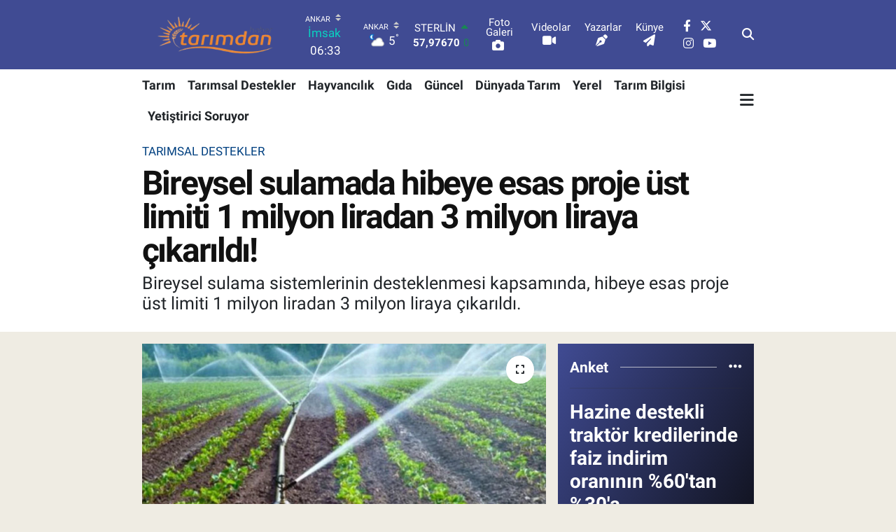

--- FILE ---
content_type: text/html;charset=UTF-8
request_url: https://www.tarimdanhaber.com/bireysel-sulamada-hibeye-esas-proje-ust-limiti-1-milyon-liradan-3-milyon-liraya-cikarildi
body_size: 22965
content:
<!DOCTYPE html>
<html lang="tr" data-theme="flow">
<head>
<link rel="dns-prefetch" href="//www.tarimdanhaber.com">
<link rel="dns-prefetch" href="//tarimdanhabercom.teimg.com">
<link rel="dns-prefetch" href="//static.tebilisim.com">
<link rel="dns-prefetch" href="//www.googletagmanager.com">
<link rel="dns-prefetch" href="//cdn2.bildirt.com">
<link rel="dns-prefetch" href="//ad.adhouse.pro">
<link rel="dns-prefetch" href="//news.google.com">
<link rel="dns-prefetch" href="//www.facebook.com">
<link rel="dns-prefetch" href="//www.twitter.com">
<link rel="dns-prefetch" href="//www.instagram.com">
<link rel="dns-prefetch" href="//www.youtube.com">
<link rel="dns-prefetch" href="//www.tarimbilgisi.com">
<link rel="dns-prefetch" href="//www.yetistiricisoruyor.com">
<link rel="dns-prefetch" href="//x.com">
<link rel="dns-prefetch" href="//api.whatsapp.com">
<link rel="dns-prefetch" href="//www.linkedin.com">
<link rel="dns-prefetch" href="//pinterest.com">
<link rel="dns-prefetch" href="//t.me">
<link rel="dns-prefetch" href="//www.tahsildar.com.tr">
<link rel="dns-prefetch" href="//yetistiricisoruyor.com">
<link rel="dns-prefetch" href="//pagead2.googlesyndication.com">
<link rel="dns-prefetch" href="//tebilisim.com">
<link rel="dns-prefetch" href="//facebook.com">
<link rel="dns-prefetch" href="//twitter.com">

    <meta charset="utf-8">
<title>Bireysel sulamada hibe desteğine başvuru süreci başladı - Tarım Haberleri</title>
<meta name="description" content="​Bireysel sulama sistemlerinin desteklenmesi kapsamında, hibeye esas proje üst limiti 1 milyon liradan 3 milyon liraya çıkarıldı.">
<meta name="keywords" content="Tarımsal Destekler">
<link rel="canonical" href="https://www.tarimdanhaber.com/bireysel-sulamada-hibeye-esas-proje-ust-limiti-1-milyon-liradan-3-milyon-liraya-cikarildi">
<meta name="viewport" content="width=device-width,initial-scale=1">
<meta name="X-UA-Compatible" content="IE=edge">
<meta name="robots" content="max-image-preview:large">
<meta name="theme-color" content="rgb(64, 75, 147)">
<meta name="title" content="Bireysel sulamada hibe desteğine başvuru süreci başladı">
<meta name="articleSection" content="news">
<meta name="datePublished" content="2024-01-08T20:17:00+03:00">
<meta name="dateModified" content="2024-01-08T20:17:00+03:00">
<meta name="articleAuthor" content="Sadettin İnan">
<meta name="author" content="Sadettin İnan">
<link rel="amphtml" href="https://www.tarimdanhaber.com/bireysel-sulamada-hibeye-esas-proje-ust-limiti-1-milyon-liradan-3-milyon-liraya-cikarildi/amp">
<meta property="og:site_name" content="Tarımdan Haber">
<meta property="og:title" content="Bireysel sulamada hibe desteğine başvuru süreci başladı">
<meta property="og:description" content="​Bireysel sulama sistemlerinin desteklenmesi kapsamında, hibeye esas proje üst limiti 1 milyon liradan 3 milyon liraya çıkarıldı.">
<meta property="og:url" content="https://www.tarimdanhaber.com/bireysel-sulamada-hibeye-esas-proje-ust-limiti-1-milyon-liradan-3-milyon-liraya-cikarildi">
<meta property="og:image" content="https://tarimdanhabercom.teimg.com/crop/1280x720/tarimdanhaber-com/uploads/2022/09/hububat/citci-elektrik.jpg">
<meta property="og:image:width" content="1280">
<meta property="og:image:height" content="720">
<meta property="og:image:alt" content="Bireysel sulamada hibeye esas proje üst limiti 1 milyon liradan 3 milyon liraya çıkarıldı!">
<meta property="og:article:published_time" content="2024-01-08T20:17:00+03:00">
<meta property="og:article:modified_time" content="2024-01-08T20:17:00+03:00">
<meta property="og:type" content="article">
<meta name="twitter:card" content="summary_large_image">
<meta name="twitter:site" content="@tarimdanhaber">
<meta name="twitter:title" content="Bireysel sulamada hibe desteğine başvuru süreci başladı">
<meta name="twitter:description" content="​Bireysel sulama sistemlerinin desteklenmesi kapsamında, hibeye esas proje üst limiti 1 milyon liradan 3 milyon liraya çıkarıldı.">
<meta name="twitter:image" content="https://tarimdanhabercom.teimg.com/crop/1280x720/tarimdanhaber-com/uploads/2022/09/hububat/citci-elektrik.jpg">
<meta name="twitter:url" content="https://www.tarimdanhaber.com/bireysel-sulamada-hibeye-esas-proje-ust-limiti-1-milyon-liradan-3-milyon-liraya-cikarildi">
<link rel="shortcut icon" type="image/x-icon" href="https://tarimdanhabercom.teimg.com/tarimdanhaber-com/uploads/2025/12/favicon-64x64.png">
<link rel="manifest" href="https://www.tarimdanhaber.com/manifest.json?v=6.6.4" />
<link rel="preload" href="https://static.tebilisim.com/flow/assets/css/font-awesome/fa-solid-900.woff2" as="font" type="font/woff2" crossorigin />
<link rel="preload" href="https://static.tebilisim.com/flow/assets/css/font-awesome/fa-brands-400.woff2" as="font" type="font/woff2" crossorigin />
<link rel="preload" href="https://static.tebilisim.com/flow/assets/css/weather-icons/font/weathericons-regular-webfont.woff2" as="font" type="font/woff2" crossorigin />
<link rel="preload" href="https://static.tebilisim.com/flow/vendor/te/fonts/roboto/KFOlCnqEu92Fr1MmEU9fBBc4AMP6lQ.woff2" as="font" type="font/woff2" crossorigin />
<link rel="preload" href="https://static.tebilisim.com/flow/vendor/te/fonts/roboto/KFOlCnqEu92Fr1MmEU9fChc4AMP6lbBP.woff2" as="font" type="font/woff2" crossorigin />
<link rel="preload" href="https://static.tebilisim.com/flow/vendor/te/fonts/roboto/KFOlCnqEu92Fr1MmWUlfBBc4AMP6lQ.woff2" as="font" type="font/woff2" crossorigin />
<link rel="preload" href="https://static.tebilisim.com/flow/vendor/te/fonts/roboto/KFOlCnqEu92Fr1MmWUlfChc4AMP6lbBP.woff2" as="font" type="font/woff2" crossorigin />
<link rel="preload" href="https://static.tebilisim.com/flow/vendor/te/fonts/roboto/KFOmCnqEu92Fr1Mu4mxKKTU1Kg.woff2" as="font" type="font/woff2" crossorigin />
<link rel="preload" href="https://static.tebilisim.com/flow/vendor/te/fonts/roboto/KFOmCnqEu92Fr1Mu7GxKKTU1Kvnz.woff2" as="font" type="font/woff2" crossorigin />


<link rel="preload" as="style" href="https://static.tebilisim.com/flow/vendor/te/fonts/roboto.css?v=6.6.4">
<link rel="stylesheet" href="https://static.tebilisim.com/flow/vendor/te/fonts/roboto.css?v=6.6.4">

<link rel="preload" as="image" href="https://tarimdanhabercom.teimg.com/crop/1280x720/tarimdanhaber-com/uploads/2022/09/hububat/citci-elektrik.jpg">
<style>:root {
        --te-link-color: #333;
        --te-link-hover-color: #000;
        --te-font: "Roboto";
        --te-secondary-font: "Roboto";
        --te-h1-font-size: 48px;
        --te-color: rgb(64, 75, 147);
        --te-hover-color: rgb(7, 7, 7);
        --mm-ocd-width: 85%!important; /*  Mobil Menü Genişliği */
        --swiper-theme-color: var(--te-color)!important;
        --header-13-color: #ffc107;
    }</style><link rel="preload" as="style" href="https://static.tebilisim.com/flow/assets/vendor/bootstrap/css/bootstrap.min.css?v=6.6.4">
<link rel="stylesheet" href="https://static.tebilisim.com/flow/assets/vendor/bootstrap/css/bootstrap.min.css?v=6.6.4">
<link rel="preload" as="style" href="https://static.tebilisim.com/flow/assets/css/app6.6.4.min.css">
<link rel="stylesheet" href="https://static.tebilisim.com/flow/assets/css/app6.6.4.min.css">



<script type="application/ld+json">{"@context":"https:\/\/schema.org","@type":"WebSite","url":"https:\/\/www.tarimdanhaber.com","potentialAction":{"@type":"SearchAction","target":"https:\/\/www.tarimdanhaber.com\/arama?q={query}","query-input":"required name=query"}}</script>

<script type="application/ld+json">{"@context":"https:\/\/schema.org","@type":"NewsMediaOrganization","url":"https:\/\/www.tarimdanhaber.com","name":"Tar\u0131m Haberleri (Bas\u0131n Bildirisi)","logo":"https:\/\/tarimdanhabercom.teimg.com\/tarimdanhaber-com\/uploads\/2025\/12\/l-o-g-o-removebg-preview.png","sameAs":["https:\/\/www.facebook.com\/tarimdanhabercom","https:\/\/www.twitter.com\/tarimdanhaber","https:\/\/www.youtube.com\/Tarimdanhaber","https:\/\/www.instagram.com\/tarimdanhaber"]}</script>

<script type="application/ld+json">{"@context":"https:\/\/schema.org","@graph":[{"@type":"SiteNavigationElement","name":"Ana Sayfa","url":"https:\/\/www.tarimdanhaber.com","@id":"https:\/\/www.tarimdanhaber.com"},{"@type":"SiteNavigationElement","name":"G\u0131da","url":"https:\/\/www.tarimdanhaber.com\/gida","@id":"https:\/\/www.tarimdanhaber.com\/gida"},{"@type":"SiteNavigationElement","name":"Tar\u0131m","url":"https:\/\/www.tarimdanhaber.com\/tarim","@id":"https:\/\/www.tarimdanhaber.com\/tarim"},{"@type":"SiteNavigationElement","name":"G\u00fcncel","url":"https:\/\/www.tarimdanhaber.com\/guncel","@id":"https:\/\/www.tarimdanhaber.com\/guncel"},{"@type":"SiteNavigationElement","name":"Sa\u011fl\u0131k","url":"https:\/\/www.tarimdanhaber.com\/saglik","@id":"https:\/\/www.tarimdanhaber.com\/saglik"},{"@type":"SiteNavigationElement","name":"Ekonomi","url":"https:\/\/www.tarimdanhaber.com\/ekonomi","@id":"https:\/\/www.tarimdanhaber.com\/ekonomi"},{"@type":"SiteNavigationElement","name":"E\u011fitim","url":"https:\/\/www.tarimdanhaber.com\/egitim","@id":"https:\/\/www.tarimdanhaber.com\/egitim"},{"@type":"SiteNavigationElement","name":"Hizmet \u015eartlar\u0131 ve Kullan\u0131m Ko\u015fullar\u0131","url":"https:\/\/www.tarimdanhaber.com\/hizmet-sartlari-ve-kullanim-kosullari","@id":"https:\/\/www.tarimdanhaber.com\/hizmet-sartlari-ve-kullanim-kosullari"},{"@type":"SiteNavigationElement","name":"\u0130leti\u015fim","url":"https:\/\/www.tarimdanhaber.com\/iletisim","@id":"https:\/\/www.tarimdanhaber.com\/iletisim"},{"@type":"SiteNavigationElement","name":"Gizlilik S\u00f6zle\u015fmesi","url":"https:\/\/www.tarimdanhaber.com\/gizlilik-sozlesmesi","@id":"https:\/\/www.tarimdanhaber.com\/gizlilik-sozlesmesi"},{"@type":"SiteNavigationElement","name":"Sekmeli Haberler","url":"https:\/\/www.tarimdanhaber.com\/sekmeli-haberler","@id":"https:\/\/www.tarimdanhaber.com\/sekmeli-haberler"},{"@type":"SiteNavigationElement","name":"Yazarlar","url":"https:\/\/www.tarimdanhaber.com\/yazarlar","@id":"https:\/\/www.tarimdanhaber.com\/yazarlar"},{"@type":"SiteNavigationElement","name":"Foto Galeri","url":"https:\/\/www.tarimdanhaber.com\/foto-galeri","@id":"https:\/\/www.tarimdanhaber.com\/foto-galeri"},{"@type":"SiteNavigationElement","name":"Video Galeri","url":"https:\/\/www.tarimdanhaber.com\/video","@id":"https:\/\/www.tarimdanhaber.com\/video"},{"@type":"SiteNavigationElement","name":"Biyografiler","url":"https:\/\/www.tarimdanhaber.com\/biyografi","@id":"https:\/\/www.tarimdanhaber.com\/biyografi"},{"@type":"SiteNavigationElement","name":"Firma Rehberi","url":"https:\/\/www.tarimdanhaber.com\/rehber","@id":"https:\/\/www.tarimdanhaber.com\/rehber"},{"@type":"SiteNavigationElement","name":"Seri \u0130lanlar","url":"https:\/\/www.tarimdanhaber.com\/ilan","@id":"https:\/\/www.tarimdanhaber.com\/ilan"},{"@type":"SiteNavigationElement","name":"Vefatlar","url":"https:\/\/www.tarimdanhaber.com\/vefat","@id":"https:\/\/www.tarimdanhaber.com\/vefat"},{"@type":"SiteNavigationElement","name":"R\u00f6portajlar","url":"https:\/\/www.tarimdanhaber.com\/roportaj","@id":"https:\/\/www.tarimdanhaber.com\/roportaj"},{"@type":"SiteNavigationElement","name":"Anketler","url":"https:\/\/www.tarimdanhaber.com\/anketler","@id":"https:\/\/www.tarimdanhaber.com\/anketler"},{"@type":"SiteNavigationElement","name":"Province de la Tapoa Bug\u00fcn, Yar\u0131n ve 1 Haftal\u0131k Hava Durumu Tahmini","url":"https:\/\/www.tarimdanhaber.com\/province-de-la-tapoa-hava-durumu","@id":"https:\/\/www.tarimdanhaber.com\/province-de-la-tapoa-hava-durumu"},{"@type":"SiteNavigationElement","name":"Province de la Tapoa Namaz Vakitleri","url":"https:\/\/www.tarimdanhaber.com\/province-de-la-tapoa-namaz-vakitleri","@id":"https:\/\/www.tarimdanhaber.com\/province-de-la-tapoa-namaz-vakitleri"},{"@type":"SiteNavigationElement","name":"Puan Durumu ve Fikst\u00fcr","url":"https:\/\/www.tarimdanhaber.com\/futbol\/st-super-lig-puan-durumu-ve-fikstur","@id":"https:\/\/www.tarimdanhaber.com\/futbol\/st-super-lig-puan-durumu-ve-fikstur"}]}</script>

<script type="application/ld+json">{"@context":"https:\/\/schema.org","@type":"BreadcrumbList","itemListElement":[{"@type":"ListItem","position":1,"item":{"@type":"Thing","@id":"https:\/\/www.tarimdanhaber.com","name":"Haberler"}},{"@type":"ListItem","position":2,"item":{"@type":"Thing","@id":"https:\/\/www.tarimdanhaber.com\/tarimsal-destekler","name":"Tar\u0131msal Destekler"}},{"@type":"ListItem","position":3,"item":{"@type":"Thing","@id":"https:\/\/www.tarimdanhaber.com\/bireysel-sulamada-hibeye-esas-proje-ust-limiti-1-milyon-liradan-3-milyon-liraya-cikarildi","name":"Bireysel sulamada hibeye esas proje \u00fcst limiti 1 milyon liradan 3 milyon liraya \u00e7\u0131kar\u0131ld\u0131!"}}]}</script>
<script type="application/ld+json">{"@context":"https:\/\/schema.org","@type":"NewsArticle","headline":"Bireysel sulamada hibeye esas proje \u00fcst limiti 1 milyon liradan 3 milyon liraya \u00e7\u0131kar\u0131ld\u0131!","articleSection":"Tar\u0131msal Destekler","dateCreated":"2024-01-08T20:17:00+03:00","datePublished":"2024-01-08T20:17:00+03:00","dateModified":"2024-01-08T20:17:00+03:00","wordCount":134,"genre":"news","mainEntityOfPage":{"@type":"WebPage","@id":"https:\/\/www.tarimdanhaber.com\/bireysel-sulamada-hibeye-esas-proje-ust-limiti-1-milyon-liradan-3-milyon-liraya-cikarildi"},"articleBody":"Tar\u0131m ve Orman Bakanl\u0131\u011f\u0131n\u0131n, \"K\u0131rsal Kalk\u0131nma Destekleri Kapsam\u0131nda Bireysel Sulama Sistemlerinin Desteklenmesi Hakk\u0131nda Tebli\u011f'de De\u011fi\u015fiklik Yap\u0131lmas\u0131na Dair Tebli\u011f\"i Resmi Gazete'de yay\u0131mlanarak y\u00fcr\u00fcrl\u00fc\u011fe girdi.\r\n\r\nTebli\u011f, bireysel sulama sistemlerinin desteklenmesine ili\u015fkin usul ve esaslar\u0131 belirliyor.\r\n\r\nB\u0130REYSEL SULAMADA H\u0130BE DESTE\u011e\u0130NE BA\u015eVURU NE ZAMAN YAPILACAK?\r\n\r\nTebli\u011fde yap\u0131lan de\u011fi\u015fiklikle, bireysel sulama sistemlerinde hibeye esas proje \u00fcst limiti 1 milyon liradan 3 milyon liraya \u00e7\u0131kar\u0131ld\u0131. Bu y\u0131la ili\u015fkin hibe program\u0131 i\u00e7in 9 Ocak'tan itibaren 45 g\u00fcn i\u00e7inde uygulama rehberi do\u011frultusunda ba\u015fvurular al\u0131nacak.\r\n\r\nD\u00fczenlemeyle tar\u0131mda kullan\u0131lan suyun etkin kullan\u0131m\u0131n\u0131 sa\u011flayan, modern bas\u0131n\u00e7l\u0131 sulama sistemlerine y\u00f6nelik ba\u015fvurunun artmas\u0131 ama\u00e7lan\u0131yor.","description":"\u200bBireysel sulama sistemlerinin desteklenmesi kapsam\u0131nda, hibeye esas proje \u00fcst limiti 1 milyon liradan 3 milyon liraya \u00e7\u0131kar\u0131ld\u0131.","inLanguage":"tr-TR","keywords":["Tar\u0131msal Destekler"],"image":{"@type":"ImageObject","url":"https:\/\/tarimdanhabercom.teimg.com\/crop\/1280x720\/tarimdanhaber-com\/uploads\/2022\/09\/hububat\/citci-elektrik.jpg","width":"1280","height":"720","caption":"Bireysel sulamada hibeye esas proje \u00fcst limiti 1 milyon liradan 3 milyon liraya \u00e7\u0131kar\u0131ld\u0131!"},"publishingPrinciples":"https:\/\/www.tarimdanhaber.com\/gizlilik-sozlesmesi","isFamilyFriendly":"http:\/\/schema.org\/True","isAccessibleForFree":"http:\/\/schema.org\/True","publisher":{"@type":"Organization","name":"Tar\u0131m Haberleri (Bas\u0131n Bildirisi)","image":"https:\/\/tarimdanhabercom.teimg.com\/tarimdanhaber-com\/uploads\/2025\/12\/l-o-g-o-removebg-preview.png","logo":{"@type":"ImageObject","url":"https:\/\/tarimdanhabercom.teimg.com\/tarimdanhaber-com\/uploads\/2025\/12\/l-o-g-o-removebg-preview.png","width":"640","height":"375"}},"author":{"@type":"Person","name":"Sadettin \u0130nan","honorificPrefix":"","jobTitle":"","url":null}}</script>





<style>
.mega-menu {z-index: 9999 !important;}
@media screen and (min-width: 1620px) {
    .container {width: 1280px!important; max-width: 1280px!important;}
    #ad_36 {margin-right: 15px !important;}
    #ad_9 {margin-left: 15px !important;}
}

@media screen and (min-width: 1325px) and (max-width: 1620px) {
    .container {width: 1100px!important; max-width: 1100px!important;}
    #ad_36 {margin-right: 100px !important;}
    #ad_9 {margin-left: 100px !important;}
}
@media screen and (min-width: 1295px) and (max-width: 1325px) {
    .container {width: 990px!important; max-width: 990px!important;}
    #ad_36 {margin-right: 165px !important;}
    #ad_9 {margin-left: 165px !important;}
}
@media screen and (min-width: 1200px) and (max-width: 1295px) {
    .container {width: 900px!important; max-width: 900px!important;}
    #ad_36 {margin-right: 210px !important;}
    #ad_9 {margin-left: 210px !important;}

}
</style><!-- Google tag (gtag.js) -->
<script async src="https://www.googletagmanager.com/gtag/js?id=G-R8CJJ749PZ"></script>
<script>
  window.dataLayer = window.dataLayer || [];
  function gtag(){dataLayer.push(arguments);}
  gtag('js', new Date());

  gtag('config', 'G-R8CJJ749PZ');
</script>

<meta name="robots" content="max-image-preview:large">
<link rel="icon" href="https://tarimdanhabercom.teimg.com/tarimdanhaber-com/uploads/2025/12/tarimdanhaberfavicon.jpg" type="image/jpeg">
<link rel="shortcut icon" href="https://tarimdanhabercom.teimg.com/tarimdanhaber-com/uploads/2025/12/tarimdanhaberfavicon.jpg" type="image/jpeg">

<link rel="icon" type="image/png" sizes="32x32" href="https://tarimdanhabercom.teimg.com/tarimdanhaber-com/uploads/2025/12/favicon-32x32-1.png">
<link rel="icon" type="image/png" sizes="64x64" href="https://tarimdanhabercom.teimg.com/tarimdanhaber-com/uploads/2025/12/favicon-64x64.png"> 
<link rel="manifest" href="/manifest.json?data=Bildirt">
<script>var uygulamaid="236679-7090-5015-5244-2706-6";</script>
<script src="https://cdn2.bildirt.com/BildirtSDKfiles.js"></script>






</head>




<body class="d-flex flex-column min-vh-100">

    <div data-pagespeed="true"><script src="https://ad.adhouse.pro/61.js"></script>
<script src="https://ad.adhouse.pro/62.js"></script>

<script async type="application/javascript"
        src="https://news.google.com/swg/js/v1/swg-basic.js"></script>
<script>
  (self.SWG_BASIC = self.SWG_BASIC || []).push( basicSubscriptions => {
    basicSubscriptions.init({
      type: "NewsArticle",
      isPartOfType: ["Product"],
      isPartOfProductId: "CAow-aCmCw:openaccess",
      clientOptions: { theme: "light", lang: "tr" },
    });
  });
</script></div>
    

    <header class="header-8">
    <nav class="top-header navbar navbar-expand-lg navbar-dark bg-te-color py-1">
        <div class="container">
                            <a class="navbar-brand me-0" href="/" title="Tarımdan Haber">
                <img src="https://tarimdanhabercom.teimg.com/tarimdanhaber-com/uploads/2025/12/l-o-g-o-removebg-preview.png" alt="Tarımdan Haber" width="210" height="40" class="light-mode img-fluid flow-logo">
<img src="https://tarimdanhabercom.teimg.com/tarimdanhaber-com/uploads/2025/12/l-o-g-o-removebg-preview.png" alt="Tarımdan Haber" width="210" height="40" class="dark-mode img-fluid flow-logo d-none">

            </a>
            
            <div class="header-widgets d-lg-flex justify-content-end align-items-center d-none">

                                    <!-- HAVA DURUMU -->

<input type="hidden" name="widget_setting_weathercity" value="39.78052450,32.71813750" />

    
        
        <div class="prayer-top d-none d-lg-flex justify-content-between flex-column">
            <select class="form-select border-0 bg-transparent text-white" name="city" onchange="window.location.href=this.value">
            <option value="/adana-namaz-vakitleri" >Adana</option>
            <option value="/adiyaman-namaz-vakitleri" >Adıyaman</option>
            <option value="/afyonkarahisar-namaz-vakitleri" >Afyonkarahisar</option>
            <option value="/agri-namaz-vakitleri" >Ağrı</option>
            <option value="/aksaray-namaz-vakitleri" >Aksaray</option>
            <option value="/amasya-namaz-vakitleri" >Amasya</option>
            <option value="/ankara-namaz-vakitleri"  selected >Ankara</option>
            <option value="/antalya-namaz-vakitleri" >Antalya</option>
            <option value="/ardahan-namaz-vakitleri" >Ardahan</option>
            <option value="/artvin-namaz-vakitleri" >Artvin</option>
            <option value="/aydin-namaz-vakitleri" >Aydın</option>
            <option value="/balikesir-namaz-vakitleri" >Balıkesir</option>
            <option value="/bartin-namaz-vakitleri" >Bartın</option>
            <option value="/batman-namaz-vakitleri" >Batman</option>
            <option value="/bayburt-namaz-vakitleri" >Bayburt</option>
            <option value="/bilecik-namaz-vakitleri" >Bilecik</option>
            <option value="/bingol-namaz-vakitleri" >Bingöl</option>
            <option value="/bitlis-namaz-vakitleri" >Bitlis</option>
            <option value="/bolu-namaz-vakitleri" >Bolu</option>
            <option value="/burdur-namaz-vakitleri" >Burdur</option>
            <option value="/bursa-namaz-vakitleri" >Bursa</option>
            <option value="/canakkale-namaz-vakitleri" >Çanakkale</option>
            <option value="/cankiri-namaz-vakitleri" >Çankırı</option>
            <option value="/corum-namaz-vakitleri" >Çorum</option>
            <option value="/denizli-namaz-vakitleri" >Denizli</option>
            <option value="/diyarbakir-namaz-vakitleri" >Diyarbakır</option>
            <option value="/duzce-namaz-vakitleri" >Düzce</option>
            <option value="/edirne-namaz-vakitleri" >Edirne</option>
            <option value="/elazig-namaz-vakitleri" >Elazığ</option>
            <option value="/erzincan-namaz-vakitleri" >Erzincan</option>
            <option value="/erzurum-namaz-vakitleri" >Erzurum</option>
            <option value="/eskisehir-namaz-vakitleri" >Eskişehir</option>
            <option value="/gaziantep-namaz-vakitleri" >Gaziantep</option>
            <option value="/giresun-namaz-vakitleri" >Giresun</option>
            <option value="/gumushane-namaz-vakitleri" >Gümüşhane</option>
            <option value="/hakkari-namaz-vakitleri" >Hakkâri</option>
            <option value="/hatay-namaz-vakitleri" >Hatay</option>
            <option value="/igdir-namaz-vakitleri" >Iğdır</option>
            <option value="/isparta-namaz-vakitleri" >Isparta</option>
            <option value="/istanbul-namaz-vakitleri" >İstanbul</option>
            <option value="/izmir-namaz-vakitleri" >İzmir</option>
            <option value="/kahramanmaras-namaz-vakitleri" >Kahramanmaraş</option>
            <option value="/karabuk-namaz-vakitleri" >Karabük</option>
            <option value="/karaman-namaz-vakitleri" >Karaman</option>
            <option value="/kars-namaz-vakitleri" >Kars</option>
            <option value="/kastamonu-namaz-vakitleri" >Kastamonu</option>
            <option value="/kayseri-namaz-vakitleri" >Kayseri</option>
            <option value="/kilis-namaz-vakitleri" >Kilis</option>
            <option value="/kirikkale-namaz-vakitleri" >Kırıkkale</option>
            <option value="/kirklareli-namaz-vakitleri" >Kırklareli</option>
            <option value="/kirsehir-namaz-vakitleri" >Kırşehir</option>
            <option value="/kocaeli-namaz-vakitleri" >Kocaeli</option>
            <option value="/konya-namaz-vakitleri" >Konya</option>
            <option value="/kutahya-namaz-vakitleri" >Kütahya</option>
            <option value="/malatya-namaz-vakitleri" >Malatya</option>
            <option value="/manisa-namaz-vakitleri" >Manisa</option>
            <option value="/mardin-namaz-vakitleri" >Mardin</option>
            <option value="/mersin-namaz-vakitleri" >Mersin</option>
            <option value="/mugla-namaz-vakitleri" >Muğla</option>
            <option value="/mus-namaz-vakitleri" >Muş</option>
            <option value="/nevsehir-namaz-vakitleri" >Nevşehir</option>
            <option value="/nigde-namaz-vakitleri" >Niğde</option>
            <option value="/ordu-namaz-vakitleri" >Ordu</option>
            <option value="/osmaniye-namaz-vakitleri" >Osmaniye</option>
            <option value="/rize-namaz-vakitleri" >Rize</option>
            <option value="/sakarya-namaz-vakitleri" >Sakarya</option>
            <option value="/samsun-namaz-vakitleri" >Samsun</option>
            <option value="/sanliurfa-namaz-vakitleri" >Şanlıurfa</option>
            <option value="/siirt-namaz-vakitleri" >Siirt</option>
            <option value="/sinop-namaz-vakitleri" >Sinop</option>
            <option value="/sivas-namaz-vakitleri" >Sivas</option>
            <option value="/sirnak-namaz-vakitleri" >Şırnak</option>
            <option value="/tekirdag-namaz-vakitleri" >Tekirdağ</option>
            <option value="/tokat-namaz-vakitleri" >Tokat</option>
            <option value="/trabzon-namaz-vakitleri" >Trabzon</option>
            <option value="/tunceli-namaz-vakitleri" >Tunceli</option>
            <option value="/usak-namaz-vakitleri" >Uşak</option>
            <option value="/van-namaz-vakitleri" >Van</option>
            <option value="/yalova-namaz-vakitleri" >Yalova</option>
            <option value="/yozgat-namaz-vakitleri" >Yozgat</option>
            <option value="/zonguldak-namaz-vakitleri" >Zonguldak</option>
    </select>

                        <div class="text-white text-end"> <span class="text-cyan">İmsak</span> 06:33
            </div>
                    </div>
        <div class="weather-top weather-widget d-none d-lg-flex justify-content-between flex-column">
            <div class="weather">
                <select class="form-select border-0 bg-transparent text-white" name="city">
        <option value="37.26123150,35.39050460" >Adana</option>
        <option value="37.90782910,38.48499230" >Adıyaman</option>
        <option value="38.73910990,30.71200230" >Afyonkarahisar</option>
        <option value="39.62692180,43.02159650" >Ağrı</option>
        <option value="38.33520430,33.97500180" >Aksaray</option>
        <option value="40.65166080,35.90379660" >Amasya</option>
        <option value="39.78052450,32.71813750"  selected >Ankara</option>
        <option value="37.09516720,31.07937050" >Antalya</option>
        <option value="41.11129640,42.78316740" >Ardahan</option>
        <option value="41.07866400,41.76282230" >Artvin</option>
        <option value="37.81170330,28.48639630" >Aydın</option>
        <option value="39.76167820,28.11226790" >Balıkesir</option>
        <option value="41.58105090,32.46097940" >Bartın</option>
        <option value="37.83624960,41.36057390" >Batman</option>
        <option value="40.26032000,40.22804800" >Bayburt</option>
        <option value="40.05665550,30.06652360" >Bilecik</option>
        <option value="39.06263540,40.76960950" >Bingöl</option>
        <option value="38.65231330,42.42020280" >Bitlis</option>
        <option value="40.57597660,31.57880860" >Bolu</option>
        <option value="37.46126690,30.06652360" >Burdur</option>
        <option value="40.06554590,29.23207840" >Bursa</option>
        <option value="40.05101040,26.98524220" >Çanakkale</option>
        <option value="40.53690730,33.58838930" >Çankırı</option>
        <option value="40.49982110,34.59862630" >Çorum</option>
        <option value="37.61283950,29.23207840" >Denizli</option>
        <option value="38.10663720,40.54268960" >Diyarbakır</option>
        <option value="40.87705310,31.31927130" >Düzce</option>
        <option value="41.15172220,26.51379640" >Edirne</option>
        <option value="38.49648040,39.21990290" >Elazığ</option>
        <option value="39.76819140,39.05013060" >Erzincan</option>
        <option value="40.07467990,41.66945620" >Erzurum</option>
        <option value="39.63296570,31.26263660" >Eskişehir</option>
        <option value="37.07638820,37.38272340" >Gaziantep</option>
        <option value="40.64616720,38.59355110" >Giresun</option>
        <option value="40.28036730,39.31432530" >Gümüşhane</option>
        <option value="37.44593190,43.74498410" >Hakkâri</option>
        <option value="36.40184880,36.34980970" >Hatay</option>
        <option value="39.88798410,44.00483650" >Iğdır</option>
        <option value="38.02114640,31.07937050" >Isparta</option>
        <option value="41.16343020,28.76644080" >İstanbul</option>
        <option value="38.35916930,27.26761160" >İzmir</option>
        <option value="37.75030360,36.95410700" >Kahramanmaraş</option>
        <option value="41.18748900,32.74174190" >Karabük</option>
        <option value="37.24363360,33.61757700" >Karaman</option>
        <option value="40.28076360,42.99195270" >Kars</option>
        <option value="41.41038630,33.69983340" >Kastamonu</option>
        <option value="38.62568540,35.74068820" >Kayseri</option>
        <option value="36.82047750,37.16873390" >Kilis</option>
        <option value="39.88768780,33.75552480" >Kırıkkale</option>
        <option value="41.72597950,27.48383900" >Kırklareli</option>
        <option value="39.22689050,33.97500180" >Kırşehir</option>
        <option value="40.85327040,29.88152030" >Kocaeli</option>
        <option value="37.98381340,32.71813750" >Konya</option>
        <option value="39.35813700,29.60354950" >Kütahya</option>
        <option value="38.40150570,37.95362980" >Malatya</option>
        <option value="38.84193730,28.11226790" >Manisa</option>
        <option value="37.34429290,40.61964870" >Mardin</option>
        <option value="36.81208580,34.64147500" >Mersin</option>
        <option value="37.18358190,28.48639630" >Muğla</option>
        <option value="38.94618880,41.75389310" >Muş</option>
        <option value="38.69393990,34.68565090" >Nevşehir</option>
        <option value="38.09930860,34.68565090" >Niğde</option>
        <option value="40.79905800,37.38990050" >Ordu</option>
        <option value="37.21302580,36.17626150" >Osmaniye</option>
        <option value="40.95814970,40.92269850" >Rize</option>
        <option value="40.78885500,30.40595400" >Sakarya</option>
        <option value="41.18648590,36.13226780" >Samsun</option>
        <option value="37.35691020,39.15436770" >Şanlıurfa</option>
        <option value="37.86588620,42.14945230" >Siirt</option>
        <option value="41.55947490,34.85805320" >Sinop</option>
        <option value="39.44880390,37.12944970" >Sivas</option>
        <option value="37.41874810,42.49183380" >Şırnak</option>
        <option value="41.11212270,27.26761160" >Tekirdağ</option>
        <option value="40.39027130,36.62518630" >Tokat</option>
        <option value="40.79924100,39.58479440" >Trabzon</option>
        <option value="39.30735540,39.43877780" >Tunceli</option>
        <option value="38.54313190,29.23207840" >Uşak</option>
        <option value="38.36794170,43.71827870" >Van</option>
        <option value="40.57759860,29.20883030" >Yalova</option>
        <option value="39.72719790,35.10778580" >Yozgat</option>
        <option value="41.31249170,31.85982510" >Zonguldak</option>
    </select>




            </div>
            <div class="weather-degree text-light text-end">
                <img src="//cdn.weatherapi.com/weather/64x64/night/116.png" class="condition" width="26" height="26" alt="5"/>
                <span class="degree text-white">5</span><sup>°</sup>
            </div>
        </div>

    
<div data-location='{"city":"TUXX0014"}' class="d-none"></div>


                    <!-- PİYASALAR -->
        <div class="parite-top position-relative overflow-hidden" style="height: 40px;">
        <div class="newsticker">
            <ul class="newsticker__h4 list-unstyled text-white small" data-header="8">
                <li class="newsticker__item dollar">
                    <div>DOLAR <i class="fa fa-caret-up text-success ms-1"></i> </div>
                    <div class="fw-bold d-inline-block">43,19440</div><span
                        class="text-success d-inline-block ms-1">0.01</span>
                </li>
                <li class="newsticker__item euro">
                    <div>EURO <i class="fa fa-caret-up text-success ms-1"></i> </div>
                    <div class="fw-bold d-inline-block">50,28480</div><span
                        class="text-success d-inline-block ms-1">0.02</span>
                </li>
                <li class="newsticker__item sterlin">
                    <div>STERLİN <i class="fa fa-caret-up text-success ms-1"></i> </div>
                    <div class="fw-bold d-inline-block">57,97670</div><span
                        class="text-success d-inline-block ms-1">0.03</span>
                </li>
                <li class="newsticker__item altin">
                    <div>G.ALTIN <i class="fa fa-caret-up text-success ms-1"></i> </div>
                    <div class="fw-bold d-inline-block">6399,39000</div><span
                        class="text-success d-inline-block ms-1">0.03</span>
                </li>
                <li class="newsticker__item bist">
                    <div>BİST100 <i class="fa fa-caret-up text-success ms-1"></i></div>
                    <div class="fw-bold d-inline-block">12.457,00</div><span class="text-success d-inline-block ms-1">70</span>
                </li>
                <li class="newsticker__item btc">
                    <div>BITCOIN <i class="fa fa-caret-down text-danger ms-1"></i> </div>
                    <div class="fw-bold d-inline-block">95.298,53</div><span class="text-danger d-inline-block ms-1">-2.24</span>
                </li>
            </ul>
        </div>
    </div>
    

                                <div class="0">
    <a href="/foto-galeri" class="text-center d-block mt-1 " target="_blank" title="Foto Galeri">
        <div class="small text-white lh-1">Foto Galeri</div>
        <i class="fa fa-camera me-1 text-white"></i>    </a>
</div>
<div class="1">
    <a href="/video" class="text-center d-block mt-1 " target="_blank" title="Videolar">
        <div class="small text-white lh-1">Videolar</div>
        <i class="fa fa-video me-1 text-white"></i>    </a>
</div>
<div class="2">
    <a href="/yazarlar" class="text-center d-block mt-1 " target="_blank" title="Yazarlar">
        <div class="small text-white lh-1">Yazarlar</div>
        <i class="fa fa-pen-nib me-1 text-white"></i>    </a>
</div>
<div class="3">
    <a href="/kunye" class="text-center d-block mt-1 " target="_blank" title="Künye">
        <div class="small text-white lh-1">Künye</div>
        <i class="fa fa-paper-plane text-white"></i>    </a>
</div>


                <div class="top-social-media">
                                        <a href="https://www.facebook.com/tarimdanhabercom" class="ms-2" target="_blank" rel="nofollow noreferrer noopener"><i class="fab fa-facebook-f text-white"></i></a>
                                                            <a href="https://www.twitter.com/tarimdanhaber" class="ms-2" target="_blank" rel="nofollow noreferrer noopener"><i class="fab fa-x-twitter text-white"></i></a>
                                                            <a href="https://www.instagram.com/tarimdanhaber" class="ms-2" target="_blank" rel="nofollow noreferrer noopener"><i class="fab fa-instagram text-white"></i></a>
                                                                                <a href="https://www.youtube.com/Tarimdanhaber" class="ms-2" target="_blank" rel="nofollow noreferrer noopener"><i class="fab fa-youtube text-white"></i></a>
                                                        </div>
                <div class="search-top">
                    <a href="/arama" class="d-block" title="Ara">
                        <i class="fa fa-search text-white"></i>
                    </a>
                </div>
            </div>
            <ul class="nav d-lg-none px-2">
                
                <li class="nav-item"><a href="/arama" class="me-2 text-white" title="Ara"><i class="fa fa-search fa-lg"></i></a></li>
                <li class="nav-item"><a href="#menu" title="Ana Menü" class="text-white"><i class="fa fa-bars fa-lg"></i></a></li>
            </ul>
        </div>
    </nav>
    <div class="main-menu navbar navbar-expand-lg d-none d-lg-block bg-white">
        <div class="container">
            <ul  class="nav fw-semibold">
        <li class="nav-item   ">
        <a href="/tarim" class="nav-link text-dark" target="_self" title="Tarım">Tarım</a>
        
    </li>
        <li class="nav-item   ">
        <a href="/desteklemeler" class="nav-link text-dark" target="_self" title="Tarımsal Destekler">Tarımsal Destekler</a>
        
    </li>
        <li class="nav-item   ">
        <a href="/hayvancilik" class="nav-link text-dark" target="_self" title="Hayvancılık">Hayvancılık</a>
        
    </li>
        <li class="nav-item   ">
        <a href="/gida" class="nav-link text-dark" target="_self" title="Gıda">Gıda</a>
        
    </li>
        <li class="nav-item   ">
        <a href="/guncel" class="nav-link text-dark" target="_self" title="Güncel">Güncel</a>
        
    </li>
        <li class="nav-item   ">
        <a href="/dunyada-tarim" class="nav-link text-dark" target="_self" title="Dünyada Tarım">Dünyada Tarım</a>
        
    </li>
        <li class="nav-item   ">
        <a href="/yerel" class="nav-link text-dark" target="_self" title="Yerel">Yerel</a>
        
    </li>
        <li class="nav-item   ">
        <a href="https://www.tarimbilgisi.com/" class="nav-link text-dark" target="_blank" title="Tarım Bilgisi">Tarım Bilgisi</a>
        
    </li>
        <li class="nav-item   ">
        <a href="https://www.yetistiricisoruyor.com/" class="nav-link text-dark" target="_blank" title="Yetiştirici Soruyor">Yetiştirici Soruyor</a>
        
    </li>
    </ul>

            <ul class="navigation-menu nav d-flex align-items-center">
                
                <li class="nav-item dropdown position-static">
                    <a class="nav-link pe-0 text-dark" data-bs-toggle="dropdown" href="#" aria-haspopup="true"
                        aria-expanded="false" title="Ana Menü">
                        <i class="fa fa-bars fa-lg"></i>
                    </a>
                    <div class="mega-menu dropdown-menu dropdown-menu-end text-capitalize shadow-lg border-0 rounded-0">

    <div class="row g-3 small p-3">

                <div class="col">
            <div class="extra-sections bg-light p-3 border">
                <a href="https://www.tarimdanhaber.com/ankara-nobetci-eczaneler" title="Nöbetçi Eczaneler" class="d-block border-bottom pb-2 mb-2" target="_self"><i class="fa-solid fa-capsules me-2"></i>Nöbetçi Eczaneler</a>
<a href="https://www.tarimdanhaber.com/ankara-hava-durumu" title="Hava Durumu" class="d-block border-bottom pb-2 mb-2" target="_self"><i class="fa-solid fa-cloud-sun me-2"></i>Hava Durumu</a>
<a href="https://www.tarimdanhaber.com/ankara-namaz-vakitleri" title="Namaz Vakitleri" class="d-block border-bottom pb-2 mb-2" target="_self"><i class="fa-solid fa-mosque me-2"></i>Namaz Vakitleri</a>
<a href="https://www.tarimdanhaber.com/ankara-trafik-durumu" title="Trafik Durumu" class="d-block border-bottom pb-2 mb-2" target="_self"><i class="fa-solid fa-car me-2"></i>Trafik Durumu</a>
<a href="https://www.tarimdanhaber.com/futbol/super-lig-puan-durumu-ve-fikstur" title="Süper Lig Puan Durumu ve Fikstür" class="d-block border-bottom pb-2 mb-2" target="_self"><i class="fa-solid fa-chart-bar me-2"></i>Süper Lig Puan Durumu ve Fikstür</a>
<a href="https://www.tarimdanhaber.com/tum-mansetler" title="Tüm Manşetler" class="d-block border-bottom pb-2 mb-2" target="_self"><i class="fa-solid fa-newspaper me-2"></i>Tüm Manşetler</a>
<a href="https://www.tarimdanhaber.com/sondakika-haberleri" title="Son Dakika Haberleri" class="d-block border-bottom pb-2 mb-2" target="_self"><i class="fa-solid fa-bell me-2"></i>Son Dakika Haberleri</a>

            </div>
        </div>
        
        

    </div>

    <div class="p-3 bg-light">
                <a class="me-3"
            href="https://www.facebook.com/tarimdanhabercom" target="_blank" rel="nofollow noreferrer noopener"><i class="fab fa-facebook me-2 text-navy"></i> Facebook</a>
                        <a class="me-3"
            href="https://www.twitter.com/tarimdanhaber" target="_blank" rel="nofollow noreferrer noopener"><i class="fab fa-x-twitter "></i> Twitter</a>
                        <a class="me-3"
            href="https://www.instagram.com/tarimdanhaber" target="_blank" rel="nofollow noreferrer noopener"><i class="fab fa-instagram me-2 text-magenta"></i> Instagram</a>
                                <a class="me-3"
            href="https://www.youtube.com/Tarimdanhaber" target="_blank" rel="nofollow noreferrer noopener"><i class="fab fa-youtube me-2 text-danger"></i> Youtube</a>
                                                    </div>

    <div class="mega-menu-footer p-2 bg-te-color">
        <a class="dropdown-item text-white" href="/kunye" title="Künye"><i class="fa fa-id-card me-2"></i> Künye</a>
        <a class="dropdown-item text-white" href="/iletisim" title="İletişim"><i class="fa fa-envelope me-2"></i> İletişim</a>
        <a class="dropdown-item text-white" href="/rss-baglantilari" title="RSS Bağlantıları"><i class="fa fa-rss me-2"></i> RSS Bağlantıları</a>
        <a class="dropdown-item text-white" href="/member/login" title="Üyelik Girişi"><i class="fa fa-user me-2"></i> Üyelik Girişi</a>
    </div>


</div>

                </li>
            </ul>
        </div>
    </div>
    <ul  class="mobile-categories d-lg-none list-inline bg-white">
        <li class="list-inline-item">
        <a href="/tarim" class="text-dark" target="_self" title="Tarım">
                Tarım
        </a>
    </li>
        <li class="list-inline-item">
        <a href="/desteklemeler" class="text-dark" target="_self" title="Tarımsal Destekler">
                Tarımsal Destekler
        </a>
    </li>
        <li class="list-inline-item">
        <a href="/hayvancilik" class="text-dark" target="_self" title="Hayvancılık">
                Hayvancılık
        </a>
    </li>
        <li class="list-inline-item">
        <a href="/gida" class="text-dark" target="_self" title="Gıda">
                Gıda
        </a>
    </li>
        <li class="list-inline-item">
        <a href="/guncel" class="text-dark" target="_self" title="Güncel">
                Güncel
        </a>
    </li>
        <li class="list-inline-item">
        <a href="/dunyada-tarim" class="text-dark" target="_self" title="Dünyada Tarım">
                Dünyada Tarım
        </a>
    </li>
        <li class="list-inline-item">
        <a href="/yerel" class="text-dark" target="_self" title="Yerel">
                Yerel
        </a>
    </li>
        <li class="list-inline-item">
        <a href="https://www.tarimbilgisi.com/" class="text-dark" target="_blank" title="Tarım Bilgisi">
                Tarım Bilgisi
        </a>
    </li>
        <li class="list-inline-item">
        <a href="https://www.yetistiricisoruyor.com/" class="text-dark" target="_blank" title="Yetiştirici Soruyor">
                Yetiştirici Soruyor
        </a>
    </li>
    </ul>

</header>






<main class="single overflow-hidden" style="min-height: 300px">

    
    <div class="infinite" data-show-advert="1">

    

    <div class="infinite-item d-block" data-id="21777" data-category-id="47" data-reference="TE\Blog\Models\Post" data-json-url="/service/json/featured-infinite.json">

        

        <div class="news-header py-3 bg-white">
            <div class="container">

                

                <div class="text-center text-lg-start">
                    <a href="https://www.tarimdanhaber.com/tarimsal-destekler" target="_self" title="Tarımsal Destekler" style="color: #4403fd;" class="text-uppercase category">Tarımsal Destekler</a>
                </div>

                <h1 class="h2 fw-bold text-lg-start headline my-2 text-center" itemprop="headline">Bireysel sulamada hibeye esas proje üst limiti 1 milyon liradan 3 milyon liraya çıkarıldı!</h1>
                
                <h2 class="lead text-center text-lg-start text-dark description" itemprop="description">​Bireysel sulama sistemlerinin desteklenmesi kapsamında, hibeye esas proje üst limiti 1 milyon liradan 3 milyon liraya çıkarıldı.</h2>
                
            </div>
        </div>


        <div class="container g-0 g-sm-4">

            <div class="news-section overflow-hidden mt-lg-3">
                <div class="row g-3">
                    <div class="col-lg-8">
                        <div class="card border-0 rounded-0 mb-3">

                            <div class="inner">
    <a href="https://tarimdanhabercom.teimg.com/crop/1280x720/tarimdanhaber-com/uploads/2022/09/hububat/citci-elektrik.jpg" class="position-relative d-block" data-fancybox>
                        <div class="zoom-in-out m-3">
            <i class="fa fa-expand" style="font-size: 14px"></i>
        </div>
        <img class="img-fluid" src="https://tarimdanhabercom.teimg.com/crop/1280x720/tarimdanhaber-com/uploads/2022/09/hububat/citci-elektrik.jpg" alt="Bireysel sulamada hibeye esas proje üst limiti 1 milyon liradan 3 milyon liraya çıkarıldı!" width="860" height="504" loading="eager" fetchpriority="high" decoding="async" style="width:100%; aspect-ratio: 860 / 504;" />
            </a>
</div>





                            <div class="share-area d-flex justify-content-between align-items-center bg-light p-2">

    <div class="mobile-share-button-container mb-2 d-block d-md-none">
    <button
        class="btn btn-primary btn-sm rounded-0 shadow-sm w-100"
        onclick="handleMobileShare(event, 'Bireysel sulamada hibeye esas proje üst limiti 1 milyon liradan 3 milyon liraya çıkarıldı!', 'https://www.tarimdanhaber.com/bireysel-sulamada-hibeye-esas-proje-ust-limiti-1-milyon-liradan-3-milyon-liraya-cikarildi')"
        title="Paylaş"
    >
        <i class="fas fa-share-alt me-2"></i>Paylaş
    </button>
</div>

<div class="social-buttons-new d-none d-md-flex justify-content-between">
    <a
        href="https://www.facebook.com/sharer/sharer.php?u=https%3A%2F%2Fwww.tarimdanhaber.com%2Fbireysel-sulamada-hibeye-esas-proje-ust-limiti-1-milyon-liradan-3-milyon-liraya-cikarildi"
        onclick="initiateDesktopShare(event, 'facebook')"
        class="btn btn-primary btn-sm rounded-0 shadow-sm me-1"
        title="Facebook'ta Paylaş"
        data-platform="facebook"
        data-share-url="https://www.tarimdanhaber.com/bireysel-sulamada-hibeye-esas-proje-ust-limiti-1-milyon-liradan-3-milyon-liraya-cikarildi"
        data-share-title="Bireysel sulamada hibeye esas proje üst limiti 1 milyon liradan 3 milyon liraya çıkarıldı!"
        rel="noreferrer nofollow noopener external"
    >
        <i class="fab fa-facebook-f"></i>
    </a>

    <a
        href="https://x.com/intent/tweet?url=https%3A%2F%2Fwww.tarimdanhaber.com%2Fbireysel-sulamada-hibeye-esas-proje-ust-limiti-1-milyon-liradan-3-milyon-liraya-cikarildi&text=Bireysel+sulamada+hibeye+esas+proje+%C3%BCst+limiti+1+milyon+liradan+3+milyon+liraya+%C3%A7%C4%B1kar%C4%B1ld%C4%B1%21"
        onclick="initiateDesktopShare(event, 'twitter')"
        class="btn btn-dark btn-sm rounded-0 shadow-sm me-1"
        title="X'de Paylaş"
        data-platform="twitter"
        data-share-url="https://www.tarimdanhaber.com/bireysel-sulamada-hibeye-esas-proje-ust-limiti-1-milyon-liradan-3-milyon-liraya-cikarildi"
        data-share-title="Bireysel sulamada hibeye esas proje üst limiti 1 milyon liradan 3 milyon liraya çıkarıldı!"
        rel="noreferrer nofollow noopener external"
    >
        <i class="fab fa-x-twitter text-white"></i>
    </a>

    <a
        href="https://api.whatsapp.com/send?text=Bireysel+sulamada+hibeye+esas+proje+%C3%BCst+limiti+1+milyon+liradan+3+milyon+liraya+%C3%A7%C4%B1kar%C4%B1ld%C4%B1%21+-+https%3A%2F%2Fwww.tarimdanhaber.com%2Fbireysel-sulamada-hibeye-esas-proje-ust-limiti-1-milyon-liradan-3-milyon-liraya-cikarildi"
        onclick="initiateDesktopShare(event, 'whatsapp')"
        class="btn btn-success btn-sm rounded-0 btn-whatsapp shadow-sm me-1"
        title="Whatsapp'ta Paylaş"
        data-platform="whatsapp"
        data-share-url="https://www.tarimdanhaber.com/bireysel-sulamada-hibeye-esas-proje-ust-limiti-1-milyon-liradan-3-milyon-liraya-cikarildi"
        data-share-title="Bireysel sulamada hibeye esas proje üst limiti 1 milyon liradan 3 milyon liraya çıkarıldı!"
        rel="noreferrer nofollow noopener external"
    >
        <i class="fab fa-whatsapp fa-lg"></i>
    </a>

    <div class="dropdown">
        <button class="dropdownButton btn btn-sm rounded-0 btn-warning border-none shadow-sm me-1" type="button" data-bs-toggle="dropdown" name="socialDropdownButton" title="Daha Fazla">
            <i id="icon" class="fa fa-plus"></i>
        </button>

        <ul class="dropdown-menu dropdown-menu-end border-0 rounded-1 shadow">
            <li>
                <a
                    href="https://www.linkedin.com/sharing/share-offsite/?url=https%3A%2F%2Fwww.tarimdanhaber.com%2Fbireysel-sulamada-hibeye-esas-proje-ust-limiti-1-milyon-liradan-3-milyon-liraya-cikarildi"
                    class="dropdown-item"
                    onclick="initiateDesktopShare(event, 'linkedin')"
                    data-platform="linkedin"
                    data-share-url="https://www.tarimdanhaber.com/bireysel-sulamada-hibeye-esas-proje-ust-limiti-1-milyon-liradan-3-milyon-liraya-cikarildi"
                    data-share-title="Bireysel sulamada hibeye esas proje üst limiti 1 milyon liradan 3 milyon liraya çıkarıldı!"
                    rel="noreferrer nofollow noopener external"
                    title="Linkedin"
                >
                    <i class="fab fa-linkedin text-primary me-2"></i>Linkedin
                </a>
            </li>
            <li>
                <a
                    href="https://pinterest.com/pin/create/button/?url=https%3A%2F%2Fwww.tarimdanhaber.com%2Fbireysel-sulamada-hibeye-esas-proje-ust-limiti-1-milyon-liradan-3-milyon-liraya-cikarildi&description=Bireysel+sulamada+hibeye+esas+proje+%C3%BCst+limiti+1+milyon+liradan+3+milyon+liraya+%C3%A7%C4%B1kar%C4%B1ld%C4%B1%21&media="
                    class="dropdown-item"
                    onclick="initiateDesktopShare(event, 'pinterest')"
                    data-platform="pinterest"
                    data-share-url="https://www.tarimdanhaber.com/bireysel-sulamada-hibeye-esas-proje-ust-limiti-1-milyon-liradan-3-milyon-liraya-cikarildi"
                    data-share-title="Bireysel sulamada hibeye esas proje üst limiti 1 milyon liradan 3 milyon liraya çıkarıldı!"
                    rel="noreferrer nofollow noopener external"
                    title="Pinterest"
                >
                    <i class="fab fa-pinterest text-danger me-2"></i>Pinterest
                </a>
            </li>
            <li>
                <a
                    href="https://t.me/share/url?url=https%3A%2F%2Fwww.tarimdanhaber.com%2Fbireysel-sulamada-hibeye-esas-proje-ust-limiti-1-milyon-liradan-3-milyon-liraya-cikarildi&text=Bireysel+sulamada+hibeye+esas+proje+%C3%BCst+limiti+1+milyon+liradan+3+milyon+liraya+%C3%A7%C4%B1kar%C4%B1ld%C4%B1%21"
                    class="dropdown-item"
                    onclick="initiateDesktopShare(event, 'telegram')"
                    data-platform="telegram"
                    data-share-url="https://www.tarimdanhaber.com/bireysel-sulamada-hibeye-esas-proje-ust-limiti-1-milyon-liradan-3-milyon-liraya-cikarildi"
                    data-share-title="Bireysel sulamada hibeye esas proje üst limiti 1 milyon liradan 3 milyon liraya çıkarıldı!"
                    rel="noreferrer nofollow noopener external"
                    title="Telegram"
                >
                    <i class="fab fa-telegram-plane text-primary me-2"></i>Telegram
                </a>
            </li>
            <li class="border-0">
                <a class="dropdown-item" href="javascript:void(0)" onclick="printContent(event)" title="Yazdır">
                    <i class="fas fa-print text-dark me-2"></i>
                    Yazdır
                </a>
            </li>
            <li class="border-0">
                <a class="dropdown-item" href="javascript:void(0)" onclick="copyURL(event, 'https://www.tarimdanhaber.com/bireysel-sulamada-hibeye-esas-proje-ust-limiti-1-milyon-liradan-3-milyon-liraya-cikarildi')" rel="noreferrer nofollow noopener external" title="Bağlantıyı Kopyala">
                    <i class="fas fa-link text-dark me-2"></i>
                    Kopyala
                </a>
            </li>
        </ul>
    </div>
</div>

<script>
    var shareableModelId = 21777;
    var shareableModelClass = 'TE\\Blog\\Models\\Post';

    function shareCount(id, model, platform, url) {
        fetch("https://www.tarimdanhaber.com/sharecount", {
            method: 'POST',
            headers: {
                'Content-Type': 'application/json',
                'X-CSRF-TOKEN': document.querySelector('meta[name="csrf-token"]')?.getAttribute('content')
            },
            body: JSON.stringify({ id, model, platform, url })
        }).catch(err => console.error('Share count fetch error:', err));
    }

    function goSharePopup(url, title, width = 600, height = 400) {
        const left = (screen.width - width) / 2;
        const top = (screen.height - height) / 2;
        window.open(
            url,
            title,
            `width=${width},height=${height},left=${left},top=${top},resizable=yes,scrollbars=yes`
        );
    }

    async function handleMobileShare(event, title, url) {
        event.preventDefault();

        if (shareableModelId && shareableModelClass) {
            shareCount(shareableModelId, shareableModelClass, 'native_mobile_share', url);
        }

        const isAndroidWebView = navigator.userAgent.includes('Android') && !navigator.share;

        if (isAndroidWebView) {
            window.location.href = 'androidshare://paylas?title=' + encodeURIComponent(title) + '&url=' + encodeURIComponent(url);
            return;
        }

        if (navigator.share) {
            try {
                await navigator.share({ title: title, url: url });
            } catch (error) {
                if (error.name !== 'AbortError') {
                    console.error('Web Share API failed:', error);
                }
            }
        } else {
            alert("Bu cihaz paylaşımı desteklemiyor.");
        }
    }

    function initiateDesktopShare(event, platformOverride = null) {
        event.preventDefault();
        const anchor = event.currentTarget;
        const platform = platformOverride || anchor.dataset.platform;
        const webShareUrl = anchor.href;
        const contentUrl = anchor.dataset.shareUrl || webShareUrl;

        if (shareableModelId && shareableModelClass && platform) {
            shareCount(shareableModelId, shareableModelClass, platform, contentUrl);
        }

        goSharePopup(webShareUrl, platform ? platform.charAt(0).toUpperCase() + platform.slice(1) : "Share");
    }

    function copyURL(event, urlToCopy) {
        event.preventDefault();
        navigator.clipboard.writeText(urlToCopy).then(() => {
            alert('Bağlantı panoya kopyalandı!');
        }).catch(err => {
            console.error('Could not copy text: ', err);
            try {
                const textArea = document.createElement("textarea");
                textArea.value = urlToCopy;
                textArea.style.position = "fixed";
                document.body.appendChild(textArea);
                textArea.focus();
                textArea.select();
                document.execCommand('copy');
                document.body.removeChild(textArea);
                alert('Bağlantı panoya kopyalandı!');
            } catch (fallbackErr) {
                console.error('Fallback copy failed:', fallbackErr);
            }
        });
    }

    function printContent(event) {
        event.preventDefault();

        const triggerElement = event.currentTarget;
        const contextContainer = triggerElement.closest('.infinite-item') || document;

        const header      = contextContainer.querySelector('.post-header');
        const media       = contextContainer.querySelector('.news-section .col-lg-8 .inner, .news-section .col-lg-8 .ratio, .news-section .col-lg-8 iframe');
        const articleBody = contextContainer.querySelector('.article-text');

        if (!header && !media && !articleBody) {
            window.print();
            return;
        }

        let printHtml = '';
        
        if (header) {
            const titleEl = header.querySelector('h1');
            const descEl  = header.querySelector('.description, h2.lead');

            let cleanHeaderHtml = '<div class="printed-header">';
            if (titleEl) cleanHeaderHtml += titleEl.outerHTML;
            if (descEl)  cleanHeaderHtml += descEl.outerHTML;
            cleanHeaderHtml += '</div>';

            printHtml += cleanHeaderHtml;
        }

        if (media) {
            printHtml += media.outerHTML;
        }

        if (articleBody) {
            const articleClone = articleBody.cloneNode(true);
            articleClone.querySelectorAll('.post-flash').forEach(function (el) {
                el.parentNode.removeChild(el);
            });
            printHtml += articleClone.outerHTML;
        }
        const iframe = document.createElement('iframe');
        iframe.style.position = 'fixed';
        iframe.style.right = '0';
        iframe.style.bottom = '0';
        iframe.style.width = '0';
        iframe.style.height = '0';
        iframe.style.border = '0';
        document.body.appendChild(iframe);

        const frameWindow = iframe.contentWindow || iframe;
        const title = document.title || 'Yazdır';
        const headStyles = Array.from(document.querySelectorAll('link[rel="stylesheet"], style'))
            .map(el => el.outerHTML)
            .join('');

        iframe.onload = function () {
            try {
                frameWindow.focus();
                frameWindow.print();
            } finally {
                setTimeout(function () {
                    document.body.removeChild(iframe);
                }, 1000);
            }
        };

        const doc = frameWindow.document;
        doc.open();
        doc.write(`
            <!doctype html>
            <html lang="tr">
                <head>
<link rel="dns-prefetch" href="//www.tarimdanhaber.com">
<link rel="dns-prefetch" href="//tarimdanhabercom.teimg.com">
<link rel="dns-prefetch" href="//static.tebilisim.com">
<link rel="dns-prefetch" href="//www.googletagmanager.com">
<link rel="dns-prefetch" href="//cdn2.bildirt.com">
<link rel="dns-prefetch" href="//ad.adhouse.pro">
<link rel="dns-prefetch" href="//news.google.com">
<link rel="dns-prefetch" href="//www.facebook.com">
<link rel="dns-prefetch" href="//www.twitter.com">
<link rel="dns-prefetch" href="//www.instagram.com">
<link rel="dns-prefetch" href="//www.youtube.com">
<link rel="dns-prefetch" href="//www.tarimbilgisi.com">
<link rel="dns-prefetch" href="//www.yetistiricisoruyor.com">
<link rel="dns-prefetch" href="//x.com">
<link rel="dns-prefetch" href="//api.whatsapp.com">
<link rel="dns-prefetch" href="//www.linkedin.com">
<link rel="dns-prefetch" href="//pinterest.com">
<link rel="dns-prefetch" href="//t.me">
<link rel="dns-prefetch" href="//www.tahsildar.com.tr">
<link rel="dns-prefetch" href="//yetistiricisoruyor.com">
<link rel="dns-prefetch" href="//pagead2.googlesyndication.com">
<link rel="dns-prefetch" href="//tebilisim.com">
<link rel="dns-prefetch" href="//facebook.com">
<link rel="dns-prefetch" href="//twitter.com">
                    <meta charset="utf-8">
                    <title>${title}</title>
                    ${headStyles}
                    <style>
                        html, body {
                            margin: 0;
                            padding: 0;
                            background: #ffffff;
                        }
                        .printed-article {
                            margin: 0;
                            padding: 20px;
                            box-shadow: none;
                            background: #ffffff;
                        }
                    </style>
                </head>
                <body>
                    <div class="printed-article">
                        ${printHtml}
                    </div>
                </body>
            </html>
        `);
        doc.close();
    }

    var dropdownButton = document.querySelector('.dropdownButton');
    if (dropdownButton) {
        var icon = dropdownButton.querySelector('#icon');
        var parentDropdown = dropdownButton.closest('.dropdown');
        if (parentDropdown && icon) {
            parentDropdown.addEventListener('show.bs.dropdown', function () {
                icon.classList.remove('fa-plus');
                icon.classList.add('fa-minus');
            });
            parentDropdown.addEventListener('hide.bs.dropdown', function () {
                icon.classList.remove('fa-minus');
                icon.classList.add('fa-plus');
            });
        }
    }
</script>

    
        
        <div class="google-news share-are text-end">

            <a href="#" title="Metin boyutunu küçült" class="te-textDown btn btn-sm btn-white rounded-0 me-1">A<sup>-</sup></a>
            <a href="#" title="Metin boyutunu büyüt" class="te-textUp btn btn-sm btn-white rounded-0 me-1">A<sup>+</sup></a>

                        <a href="https://news.google.com/publications/CAAqBwgKMPmgpgsw4au-Aw?hl=tr&amp;amp;gl=TR&amp;amp;ceid=TR%3Atr" title="Abone Ol" target="_blank">
                <img src="https://www.tarimdanhaber.com/themes/flow/assets/img/google-news-icon.svg" loading="lazy" class="img-fluid" width="34" height="34" alt="Google News">
            </a>
            
        </div>
        

    
</div>


                            <div class="row small p-2 meta-data border-bottom">
                                <div class="col-sm-12 small text-center text-sm-start">
                                                                        <time class="me-3"><i class="fa fa-calendar me-1"></i> 08.01.2024 - 20:17</time>
                                                                                                                                                <span class="me-3"><i class="fa fa-share-alt me-1"></i> 1</span>
                                                                                                            <span class="me-3">
                                    <i class="fa fa-clock me-1"></i> Okunma Süresi: 1 Dk
                                    </span>
                                                                    </div>
                            </div>
                            <div class="article-text container-padding" data-text-id="21777" property="articleBody">
                                <div id="ad_128" data-channel="128" data-advert="temedya" data-rotation="120" class="d-none d-sm-flex flex-column align-items-center justify-content-start text-center mx-auto overflow-hidden mb-3" data-affix="0" style="width: 728px;height: 90px;" data-width="728" data-height="90"></div><div id="ad_128_mobile" data-channel="128" data-advert="temedya" data-rotation="120" class="d-flex d-sm-none flex-column align-items-center justify-content-start text-center mx-auto overflow-hidden mb-3" data-affix="0" style="width: 300px;height: 50px;" data-width="300" data-height="50"></div>
                                <p>Tarım ve Orman Bakanlığının, "Kırsal Kalkınma Destekleri Kapsamında Bireysel Sulama Sistemlerinin Desteklenmesi Hakkında Tebliğ'de Değişiklik Yapılmasına Dair Tebliğ"i Resmi Gazete'de yayımlanarak yürürlüğe girdi.</p>

<p>Tebliğ, bireysel sulama sistemlerinin desteklenmesine ilişkin usul ve esasları belirliyor.</p>

<p><strong>BİREYSEL SULAMADA HİBE DESTEĞİNE BAŞVURU NE ZAMAN YAPILACAK?</strong></p>

<p>Tebliğde yapılan değişiklikle, bireysel sulama sistemlerinde hibeye esas proje üst limiti 1 milyon liradan 3 milyon liraya çıkarıldı. Bu yıla ilişkin hibe programı için 9 Ocak'tan itibaren 45 gün içinde uygulama rehberi doğrultusunda başvurular alınacak.</p><div id="ad_121" data-channel="121" data-advert="temedya" data-rotation="120" class="mb-3 text-center"></div>
                                <div id="ad_121_mobile" data-channel="121" data-advert="temedya" data-rotation="120" class="mb-3 text-center"></div><div class="post-flash">
        <!--<h3 class="post-flash__title">Gözden kaçırmayın</h3>-->
                <a class="d-block bg-danger text-light my-3 p-1" href="/ciftci-destekleri-masraflarin-sadece-yuzde-11ini-karsiliyor" title="Çiftçi destekleri masrafların sadece yüzde 11’ini karşılıyor" target="_self">
            <div class="row g-0 align-items-center">
            <div class="col-5 col-sm-3">
                <img src="https://tarimdanhabercom.teimg.com/crop/250x150/tarimdanhaber-com/uploads/2025/11/nejla-demir-tarim-butcesi.jpg" loading="lazy" width="860" height="504" alt="Çiftçi destekleri masrafların sadece yüzde 11’ini karşılıyor" class="img-fluid">
            </div>
            <div class="col-7 col-sm-9">
                <div class="post-flash-heading p-2">
                <div class="title-3-line mb-0 mb-md-2 fw-bold lh-sm text-white">Çiftçi destekleri masrafların sadece yüzde 11’ini karşılıyor</div>
                <div class="btn btn-white text-danger btn-sm fw-bold d-none d-md-inline border-0" style="background-color: #fff!important ">İçeriği Görüntüle <i class="fa fa-arrow-right ps-2"></i></div>
                </div>
            </div>
            </div>
        </a>
            </div>


<p>Düzenlemeyle tarımda kullanılan suyun etkin kullanımını sağlayan, modern basınçlı sulama sistemlerine yönelik başvurunun artması amaçlanıyor.</p></p><div class="article-source py-3 small ">
    </div>

                                                                
                            </div>

                                                        <div class="card-footer bg-light border-0">
                                                                <a href="https://www.tarimdanhaber.com/haberleri/tarimsal-destekler" title="Tarımsal Destekler" class="btn btn-sm btn-outline-secondary me-1 my-1" rel="nofollow">Tarımsal Destekler</a>
                                                            </div>
                            
                        </div>

                        <div class="editors-choice my-3">
        <div class="row g-2">
                            <div class="col-12">
                    <a class="d-block bg-te-color p-1" href="/sayistaydan-sok-rapor-tarim-bakani-kacak-pancardan-rahatsiz-turkseker-munavebe-sistemine-uymuyor" title="Sayıştay&#039;dan şok rapor! Tarım Bakanı kaçak pancardan rahatsız TÜRKŞEKER münavebe sistemine uymuyor!" target="_self">
                        <div class="row g-1 align-items-center">
                            <div class="col-5 col-sm-3">
                                <img src="https://tarimdanhabercom.teimg.com/crop/250x150/tarimdanhaber-com/uploads/2026/01/yumakli-18.jpg" loading="lazy" width="860" height="504"
                                    alt="Sayıştay&#039;dan şok rapor! Tarım Bakanı kaçak pancardan rahatsız TÜRKŞEKER münavebe sistemine uymuyor!" class="img-fluid">
                            </div>
                            <div class="col-7 col-sm-9">
                                <div class="post-flash-heading p-2 text-white">
                                    <span class="mini-title d-none d-md-inline">Editörün Seçtiği</span>
                                    <div class="h4 title-3-line mb-0 fw-bold lh-sm">
                                        Sayıştay&#039;dan şok rapor! Tarım Bakanı kaçak pancardan rahatsız TÜRKŞEKER münavebe sistemine uymuyor!
                                    </div>
                                </div>
                            </div>
                        </div>
                    </a>
                </div>
                            <div class="col-12">
                    <a class="d-block bg-te-color p-1" href="/btb-uyesi-ertaslardan-bir-ilk-gul-kahvesi-piyasada" title="BTB üyesi Ertaşlar’dan bir ilk: Gül kahvesi piyasada" target="_self">
                        <div class="row g-1 align-items-center">
                            <div class="col-5 col-sm-3">
                                <img src="https://tarimdanhabercom.teimg.com/crop/250x150/tarimdanhaber-com/uploads/2026/01/burdur-gul-yagi.jpg" loading="lazy" width="860" height="504"
                                    alt="BTB üyesi Ertaşlar’dan bir ilk: Gül kahvesi piyasada" class="img-fluid">
                            </div>
                            <div class="col-7 col-sm-9">
                                <div class="post-flash-heading p-2 text-white">
                                    <span class="mini-title d-none d-md-inline">Editörün Seçtiği</span>
                                    <div class="h4 title-3-line mb-0 fw-bold lh-sm">
                                        BTB üyesi Ertaşlar’dan bir ilk: Gül kahvesi piyasada
                                    </div>
                                </div>
                            </div>
                        </div>
                    </a>
                </div>
                            <div class="col-12">
                    <a class="d-block bg-te-color p-1" href="/202526-sezonu-uretim-tahminleri-misir-artiyor-arpa-dusuyor" title="2025/26 sezonu üretim tahminleri: Mısır artıyor, arpa düşüyor" target="_self">
                        <div class="row g-1 align-items-center">
                            <div class="col-5 col-sm-3">
                                <img src="https://tarimdanhabercom.teimg.com/crop/250x150/tarimdanhaber-com/uploads/2024/12/hububat/bugday-arpa-1.jpg" loading="lazy" width="860" height="504"
                                    alt="2025/26 sezonu üretim tahminleri: Mısır artıyor, arpa düşüyor" class="img-fluid">
                            </div>
                            <div class="col-7 col-sm-9">
                                <div class="post-flash-heading p-2 text-white">
                                    <span class="mini-title d-none d-md-inline">Editörün Seçtiği</span>
                                    <div class="h4 title-3-line mb-0 fw-bold lh-sm">
                                        2025/26 sezonu üretim tahminleri: Mısır artıyor, arpa düşüyor
                                    </div>
                                </div>
                            </div>
                        </div>
                    </a>
                </div>
                    </div>
    </div>





                        

                        <div class="related-news my-3 bg-white p-3">
    <div class="section-title d-flex mb-3 align-items-center">
        <div class="h2 lead flex-shrink-1 text-te-color m-0 text-nowrap fw-bold">Bunlar da ilginizi çekebilir</div>
        <div class="flex-grow-1 title-line ms-3"></div>
    </div>
    <div class="row g-3">
                <div class="col-6 col-lg-4">
            <a href="/cig-sut-desteginde-kritik-takvim-aciklandi-uretici-icin-son-tarihler-belli-oldu" title="Çiğ süt desteğinde kritik takvim açıklandı: Üretici için son tarihler belli oldu" target="_self">
                <img class="img-fluid" src="https://tarimdanhabercom.teimg.com/crop/250x150/tarimdanhaber-com/uploads/2022/08/hayvancilik/yeni/sut.jpg" width="860" height="504" alt="Çiğ süt desteğinde kritik takvim açıklandı: Üretici için son tarihler belli oldu"></a>
                <h3 class="h5 mt-1">
                    <a href="/cig-sut-desteginde-kritik-takvim-aciklandi-uretici-icin-son-tarihler-belli-oldu" title="Çiğ süt desteğinde kritik takvim açıklandı: Üretici için son tarihler belli oldu" target="_self">Çiğ süt desteğinde kritik takvim açıklandı: Üretici için son tarihler belli oldu</a>
                </h3>
            </a>
        </div>
                <div class="col-6 col-lg-4">
            <a href="/besilik-erkek-sigir-destegi-2025-basvuru-sartlari-destek-tutarlari-ve-gecmis-uygulamalar" title="Besilik erkek sığır desteği 2025: Başvuru şartları, destek tutarları ve geçmiş uygulamalar" target="_self">
                <img class="img-fluid" src="https://tarimdanhabercom.teimg.com/crop/250x150/tarimdanhaber-com/uploads/2022/08/hayvancilik/besilik-4.jpg" width="860" height="504" alt="Besilik erkek sığır desteği 2025: Başvuru şartları, destek tutarları ve geçmiş uygulamalar"></a>
                <h3 class="h5 mt-1">
                    <a href="/besilik-erkek-sigir-destegi-2025-basvuru-sartlari-destek-tutarlari-ve-gecmis-uygulamalar" title="Besilik erkek sığır desteği 2025: Başvuru şartları, destek tutarları ve geçmiş uygulamalar" target="_self">Besilik erkek sığır desteği 2025: Başvuru şartları, destek tutarları ve geçmiş uygulamalar</a>
                </h3>
            </a>
        </div>
                <div class="col-6 col-lg-4">
            <a href="/tarim-bakanindan-kirsal-kalkinma-destekleri-aciklamasi-yeni-donemde-hibeler-artiyor" title="Tarım Bakanı’ndan kırsal kalkınma destekleri açıklaması: Yeni dönemde hibeler artıyor" target="_self">
                <img class="img-fluid" src="https://tarimdanhabercom.teimg.com/crop/250x150/tarimdanhaber-com/uploads/2024/03/vahit-kirisci/ibrahim-yumakli-2.jpg" width="860" height="504" alt="Tarım Bakanı’ndan kırsal kalkınma destekleri açıklaması: Yeni dönemde hibeler artıyor"></a>
                <h3 class="h5 mt-1">
                    <a href="/tarim-bakanindan-kirsal-kalkinma-destekleri-aciklamasi-yeni-donemde-hibeler-artiyor" title="Tarım Bakanı’ndan kırsal kalkınma destekleri açıklaması: Yeni dönemde hibeler artıyor" target="_self">Tarım Bakanı’ndan kırsal kalkınma destekleri açıklaması: Yeni dönemde hibeler artıyor</a>
                </h3>
            </a>
        </div>
                <div class="col-6 col-lg-4">
            <a href="/bu-hafta-hangi-destekler-odendi-bakanlik-17-milyar-lirayi-ciftciye-aktardi" title="Bu hafta hangi destekler ödendi? Bakanlık 1,7 milyar lirayı çiftçiye aktardı" target="_self">
                <img class="img-fluid" src="https://tarimdanhabercom.teimg.com/crop/250x150/tarimdanhaber-com/uploads/2025/12/destek-odemesi-yeni-1.jpg" width="860" height="504" alt="Bu hafta hangi destekler ödendi? Bakanlık 1,7 milyar lirayı çiftçiye aktardı"></a>
                <h3 class="h5 mt-1">
                    <a href="/bu-hafta-hangi-destekler-odendi-bakanlik-17-milyar-lirayi-ciftciye-aktardi" title="Bu hafta hangi destekler ödendi? Bakanlık 1,7 milyar lirayı çiftçiye aktardı" target="_self">Bu hafta hangi destekler ödendi? Bakanlık 1,7 milyar lirayı çiftçiye aktardı</a>
                </h3>
            </a>
        </div>
                <div class="col-6 col-lg-4">
            <a href="/mazot-ve-gubre-destegi-ciftcinin-maliyetini-karsiliyor-mu-bakanliga-kritik-sorular" title="Mazot ve gübre desteği çiftçinin maliyetini karşılıyor mu? Bakanlığa kritik sorular" target="_self">
                <img class="img-fluid" src="https://tarimdanhabercom.teimg.com/crop/250x150/tarimdanhaber-com/uploads/2025/12/mazot-gubre-destegi-4.jpg" width="860" height="504" alt="Mazot ve gübre desteği çiftçinin maliyetini karşılıyor mu? Bakanlığa kritik sorular"></a>
                <h3 class="h5 mt-1">
                    <a href="/mazot-ve-gubre-destegi-ciftcinin-maliyetini-karsiliyor-mu-bakanliga-kritik-sorular" title="Mazot ve gübre desteği çiftçinin maliyetini karşılıyor mu? Bakanlığa kritik sorular" target="_self">Mazot ve gübre desteği çiftçinin maliyetini karşılıyor mu? Bakanlığa kritik sorular</a>
                </h3>
            </a>
        </div>
                <div class="col-6 col-lg-4">
            <a href="/2-milyar-liralik-destek-odemesi-aciklandi-aslan-payi-cig-sute" title="2 milyar liralık destek ödemesi açıklandı, aslan payı çiğ süte" target="_self">
                <img class="img-fluid" src="https://tarimdanhabercom.teimg.com/crop/250x150/tarimdanhaber-com/uploads/2023/02/hayvancilik/yeni/sut-12.jpg" width="860" height="504" alt="2 milyar liralık destek ödemesi açıklandı, aslan payı çiğ süte"></a>
                <h3 class="h5 mt-1">
                    <a href="/2-milyar-liralik-destek-odemesi-aciklandi-aslan-payi-cig-sute" title="2 milyar liralık destek ödemesi açıklandı, aslan payı çiğ süte" target="_self">2 milyar liralık destek ödemesi açıklandı, aslan payı çiğ süte</a>
                </h3>
            </a>
        </div>
            </div>
</div>


                        <div id="ad_133" data-channel="133" data-advert="temedya" data-rotation="120" class="d-none d-sm-flex flex-column align-items-center justify-content-start text-center mx-auto overflow-hidden my-3" data-affix="0" style="width: 728px;height: 90px;" data-width="728" data-height="90"></div><div id="ad_133_mobile" data-channel="133" data-advert="temedya" data-rotation="120" class="d-flex d-sm-none flex-column align-items-center justify-content-start text-center mx-auto overflow-hidden my-3" data-affix="0" style="width: 300px;height: 50px;" data-width="300" data-height="50"></div>

                                                    <div id="comments" class="bg-white mb-3 p-3">

    
    <div>
        <div class="section-title d-flex mb-3 align-items-center">
            <div class="h2 lead flex-shrink-1 text-te-color m-0 text-nowrap fw-bold">Yorumlar </div>
            <div class="flex-grow-1 title-line ms-3"></div>
        </div>


        <form method="POST" action="https://www.tarimdanhaber.com/comments/add" accept-charset="UTF-8" id="form_21777"><input name="_token" type="hidden" value="fg8OT2pfrIkcAsFTfcTYAU99lA9ezFVtOTu5yHwZ">
        <div id="nova_honeypot_iNioR0snpqjPCTow_wrap" style="display: none" aria-hidden="true">
        <input id="nova_honeypot_iNioR0snpqjPCTow"
               name="nova_honeypot_iNioR0snpqjPCTow"
               type="text"
               value=""
                              autocomplete="nope"
               tabindex="-1">
        <input name="valid_from"
               type="text"
               value="[base64]"
                              autocomplete="off"
               tabindex="-1">
    </div>
        <input name="reference_id" type="hidden" value="21777">
        <input name="reference_type" type="hidden" value="TE\Blog\Models\Post">
        <input name="parent_id" type="hidden" value="0">


        <div class="form-row">
            <div class="form-group mb-3">
                <textarea class="form-control" rows="3" placeholder="Yorumlarınızı ve düşüncelerinizi bizimle paylaşın" required name="body" cols="50"></textarea>
            </div>
            <div class="form-group mb-3">
                <input class="form-control" placeholder="Adınız soyadınız" required name="name" type="text">
            </div>


            
            <div class="form-group mb-3">
                <button type="submit" class="btn btn-te-color add-comment" data-id="21777" data-reference="TE\Blog\Models\Post">
                    <span class="spinner-border spinner-border-sm d-none"></span>
                    Gönder
                </button>
            </div>


        </div>

        
        </form>

        <div id="comment-area" class="comment_read_21777" data-post-id="21777" data-model="TE\Blog\Models\Post" data-action="/comments/list" ></div>

        
    </div>
</div>

                        

                    </div>
                    <div class="col-lg-4">
                        <!-- SECONDARY SIDEBAR -->
                        <div data-pagespeed="true"
    class="widget-advert mb-3 justify-content-center align-items-center text-center mx-auto overflow-hidden d-none"
        >
                    <a href="https://www.tahsildar.com.tr/tahsildardan-tarima-ozel-kredi-ile-tahsilat" title="Reklam Bloğu" rel="nofollow" target="_blank">
                <img class="img-fluid " src="https://tarimdanhabercom.teimg.com/tarimdanhaber-com/uploads/2025/02/tahsildar-yeni-reklam.png" alt="Reklam Bloğu"  >
            </a>
            </div>
    

<!-- ANKET -->
<section id="poll" class="mb-3 p-3 bg-gradient-te" data-survey="67" data-widget-unique-key="anket_11784">
    <div class="section-title d-flex mt-1 mb-3 align-items-center">
        <h2 class="lead flex-shrink-1 text-white m-0 fw-bold">Anket</h2>
        <div class="flex-grow-1 title-line-light mx-3"></div>
        <div class="flex-shrink-1"><a href="https://www.tarimdanhaber.com/anketler" title="Tümü" class="text-white"><i class="fa fa-ellipsis-h fa-lg"></i></a></div>
    </div>
    <hr>
    <div class="h3 text-white">Hazine destekli traktör kredilerinde faiz indirim oranının %60&#039;tan %30&#039;a düşürülmesini nasıl değerlendiriyorsunuz?</div>
    <hr>
    <a href="/anket/hazine-destekli-traktor-kredilerinde-faiz-indirim-oraninin-60tan-30a-dusurulmesini-nasil-degerlendiriyorsunuz" class="btn btn-outline-white" target="_self">Ankete Katıl</a>
</section>
<div data-pagespeed="true"
    class="widget-advert mb-3 justify-content-center align-items-center text-center mx-auto overflow-hidden d-none d-sm-block"
        >
                    <a href="https://www.tarimdanhaber.com/iletisim" title="Reklam Bloğu" rel="nofollow" target="_blank">
                <img class="img-fluid " src="https://tarimdanhabercom.teimg.com/tarimdanhaber-com/uploads/2024/12/reklam-yeni-2.jpg" alt="Reklam Bloğu"  >
            </a>
            </div>
    

<div data-pagespeed="true"
    class="widget-advert mb-3 justify-content-center align-items-center text-center mx-auto overflow-hidden d-none"
        >
                    <a href="https://yetistiricisoruyor.com/soru-gonder" title="Reklam Bloğu" rel="nofollow" target="_blank">
                <img class="img-fluid " src="https://tarimdanhabercom.teimg.com/tarimdanhaber-com/uploads/2022/12/yetistirici-soruyor-1.jpeg" alt="Reklam Bloğu"  >
            </a>
            </div>
    

<div data-pagespeed="true"
    class="widget-advert mb-3 justify-content-center align-items-center text-center mx-auto overflow-hidden d-none"
        >
                    <script async src="https://pagead2.googlesyndication.com/pagead/js/adsbygoogle.js?client=ca-pub-7588408164307609"
     crossorigin="anonymous"></script>
<!-- Haber Detay Kutu Reklam -->
<ins class="adsbygoogle"
     style="display:block"
     data-ad-client="ca-pub-7588408164307609"
     data-ad-slot="9576694194"
     data-ad-format="auto"
     data-full-width-responsive="true"></ins>
<script>
     (adsbygoogle = window.adsbygoogle || []).push({});
</script>
            </div>
    

<!-- LATEST POSTS -->
        <aside class="last-added-sidebar ajax mb-3 bg-white" data-widget-unique-key="son_haberler_11792" data-url="/service/json/latest.json" data-number-display="10">
        <div class="section-title d-flex p-3 align-items-center">
            <h2 class="lead flex-shrink-1 text-te-color m-0 fw-bold">
                <div class="loading">Yükleniyor...</div>
                <div class="title d-none">Son Haberler</div>
            </h2>
            <div class="flex-grow-1 title-line mx-3"></div>
            <div class="flex-shrink-1">
                <a href="https://www.tarimdanhaber.com/sondakika-haberleri" title="Tümü" class="text-te-color"><i
                        class="fa fa-ellipsis-h fa-lg"></i></a>
            </div>
        </div>
        <div class="result overflow-widget" style="max-height: 625px">
        </div>
    </aside>
    <div data-pagespeed="true"
    class="widget-advert mb-3 justify-content-center align-items-center text-center mx-auto overflow-hidden d-none"
        >
                    <script async src="https://pagead2.googlesyndication.com/pagead/js/adsbygoogle.js?client=ca-pub-7588408164307609"
     crossorigin="anonymous"></script>
<!-- Masa üstü haber detay sağ taraf -->
<ins class="adsbygoogle"
     style="display:inline-block;width:420px;height:600px"
     data-ad-client="ca-pub-7588408164307609"
     data-ad-slot="1808730833"></ins>
<script>
     (adsbygoogle = window.adsbygoogle || []).push({});
</script>
            </div>
    

<!-- FİRMA REHBERİ -->
<section class="firm-guide-secondary_sidebar mb-3" data-widget-unique-key="vitrindeki_firmalar_11796">
    <div class="bg-white p-3">
        <div class="section-title d-flex mt-1 mb-3 align-items-center">
            <h2 class="lead flex-shrink-1 text-te-color m-0 fw-bold">Vitrindeki Firmalar</h2>
            <div class="flex-grow-1 title-line mx-3"></div>
            <div class="flex-shrink-1"><a href="/rehber" title="Tümü" class="text-te-color"><i class="fa fa-ellipsis-h fa-lg"></i></a></div>
        </div>
        <div class="row g-3">
                        <div class="col-6  text-center">
                <a href="/rehber/turkiye-kirmizi-et-ureticileri-merkez-birligi-iletisim-bilgileri" title="Türkiye Kırmızı Et Üreticileri Merkez Birliği | İletişim Bilgileri" target="_self">
                    <div class="border p-1 img-hover-zoom">
                        <img src="https://tarimdanhabercom.teimg.com/crop/640x375/tarimdanhaber-com/uploads/2025/08/bulent-tunc-1.jpg" loading="lazy" class="img-fluid" alt="Türkiye Kırmızı Et Üreticileri Merkez Birliği | İletişim Bilgileri">
                    </div>
                    <h4 class="my-1 text-truncate">
                        Türkiye Kırmızı Et Üreticileri Merkez Birliği | İletişim Bilgileri
                    </h4>
                    <h5 class="text-uppercase text-secondary small m-0">
                        Türkiye Kırmızı Et Üreticileri Merkez Birliği | İletişim ve Bağlı Birlikler
                    </h5>
                </a>
            </div>
                        <div class="col-6  text-center">
                <a href="/rehber/amasya-suluova-sut-ureticileri-birligi-iletisim-bilgileri" title="Amasya Suluova Süt Üreticileri Birliği İletişim Bilgileri" target="_self">
                    <div class="border p-1 img-hover-zoom">
                        <img src="https://tarimdanhabercom.teimg.com/tarimdanhaber-com/uploads/2022/07/tarimdanhaber-1.jpg" loading="lazy" class="img-fluid" alt="Amasya Suluova Süt Üreticileri Birliği İletişim Bilgileri">
                    </div>
                    <h4 class="my-1 text-truncate">
                        Amasya Suluova Süt Üreticileri Birliği İletişim Bilgileri
                    </h4>
                    <h5 class="text-uppercase text-secondary small m-0">
                        Süt Üreticileri Birlikleri Rehberi – İlçe Bazlı İletişim ve Bilgi Listesi
                    </h5>
                </a>
            </div>
                        <div class="col-6  text-center">
                <a href="/rehber/amasya-merzifon-sut-ureticileri-birligi-iletisim-bilgileri" title="Amasya Merzifon Süt Üreticileri Birliği İletişim Bilgileri" target="_self">
                    <div class="border p-1 img-hover-zoom">
                        <img src="https://tarimdanhabercom.teimg.com/tarimdanhaber-com/uploads/2022/07/tarimdanhaber-1.jpg" loading="lazy" class="img-fluid" alt="Amasya Merzifon Süt Üreticileri Birliği İletişim Bilgileri">
                    </div>
                    <h4 class="my-1 text-truncate">
                        Amasya Merzifon Süt Üreticileri Birliği İletişim Bilgileri
                    </h4>
                    <h5 class="text-uppercase text-secondary small m-0">
                        Süt Üreticileri Birlikleri Rehberi – İlçe Bazlı İletişim ve Bilgi Listesi
                    </h5>
                </a>
            </div>
                        <div class="col-6  text-center">
                <a href="/rehber/amasya-sut-ureticileri-birligi-iletisim-bilgileri" title="Amasya Süt Üreticileri Birliği İletişim Bilgileri" target="_self">
                    <div class="border p-1 img-hover-zoom">
                        <img src="https://tarimdanhabercom.teimg.com/tarimdanhaber-com/uploads/2022/07/tarimdanhaber-1.jpg" loading="lazy" class="img-fluid" alt="Amasya Süt Üreticileri Birliği İletişim Bilgileri">
                    </div>
                    <h4 class="my-1 text-truncate">
                        Amasya Süt Üreticileri Birliği İletişim Bilgileri
                    </h4>
                    <h5 class="text-uppercase text-secondary small m-0">
                        Süt Üreticileri Birlikleri Rehberi – İlçe Bazlı İletişim ve Bilgi Listesi
                    </h5>
                </a>
            </div>
                    </div>
    </div>
</section>


                    </div>
                </div>
            </div>
        </div>

                <a href="/bakan-yumakli-2023de-tarsimden-92-milyar-liralik-devlet-destegi" class="d-none pagination__next"></a>
            </div>

</div>


</main>


<footer class="mt-auto">

                    <footer class="mt-auto">
    <div class="footer-4 bg-gradient-te text-light mt-3 small">
        <div class="container">
            <div class="row g-3">
                <div class="col-lg-4">
                    <div class="logo-area text-center text-lg-start my-3">
                        <a href="/" title="Tarımdan Haber" class="d-block mb-3">
                            <img src="https://tarimdanhabercom.teimg.com/tarimdanhaber-com/uploads/2025/12/l-o-g-o-removebg-preview.png" alt="Tarımdan Haber" width="201" height="40" class="light-mode img-fluid flow-logo">
<img src="https://tarimdanhabercom.teimg.com/tarimdanhaber-com/uploads/2025/12/l-o-g-o-removebg-preview.png" alt="Tarımdan Haber" width="210" height="40" class="dark-mode img-fluid flow-logo d-none">

                        </a>
                        <p class="text-white">Türkiye&#039;nin Tarım Sitesi</p>
                    </div>
                </div>
                <div class="col-lg-4">
                    <div class="firm-infos my-3 text-center text-lg-start">
                                                <div class="te-address mb-3">
                            <i class="fa fa-map me-2 text-warning"></i>
                            <span class="text-white">Osmangazi Mahallesi Erdinç Cad. No: 51/7 Keçiören ANKARA</span>
                        </div>
                                                                        <div class="te-phone mb-3">
                            <i class="fa fa-phone me-2 text-warning"></i>
                            <a href="tel:0 535 977 73 34" class="text-white">0 535 977 73 34</a>
                        </div>
                                                                        <div class="te-email">
                            <i class="fa fa-envelope me-2 text-warning"></i>
                            <a href="/cdn-cgi/l/email-protection#e38a8f86978a908a8ea39782918a8e87828d8b82818691cd808c8e" class="text-white"><span class="__cf_email__" data-cfemail="b7dedbd2c3dec4dedaf7c3d6c5dedad3d6d9dfd6d5d2c599d4d8da">[email&#160;protected]</span></a>
                        </div>
                                            </div>
                </div>
                <div class="col-lg-4 align-self-center text-center">
                    <div class="social-buttons my-3">

                        <a class="btn-outline-light text-center px-0 btn rounded-circle " rel="nofollow"
    href="https://www.facebook.com/tarimdanhabercom" target="_blank" title="Facebook">
    <i class="fab fa-facebook-f"></i>
</a>
<a class="btn-outline-light text-center px-0 btn rounded-circle" rel="nofollow" href="https://www.twitter.com/tarimdanhaber" target="_blank" title="X">
    <i class="fab fa-x-twitter"></i>
</a>
<a class="btn-outline-light text-center px-0 btn rounded-circle" rel="nofollow"
    href="https://www.instagram.com/tarimdanhaber" target="_blank" title="Instagram">
    <i class="fab fa-instagram"></i>
</a>
<a class="btn-outline-light text-center px-0 btn rounded-circle" rel="nofollow"
    href="https://www.youtube.com/Tarimdanhaber" target="_blank" title="Youtube">
    <i class="fab fa-youtube"></i>
</a>


                        <a class="btn btn-outline-light px-0" rel="nofollow" href="/rss" target="_blank" title="RSS"> <i class="fa fa-rss"></i></a>

                    </div>
                    <div class="mobile-apps d-flex g-1 my-3 justify-content-center">
                        
                    </div>
                </div>
            </div>
                        <div class="footer-extra-links my-3 p-3 bg-transparent-50">
                <nav class="row g-3">
                    <div class="col-6 col-lg-3"><a href="https://www.tarimdanhaber.com/ankara-nobetci-eczaneler" title="Nöbetçi Eczaneler" class="text-white d-block" target="_self"><i class="fa-solid fa-capsules me-2 text-warning"></i>Nöbetçi Eczaneler</a></div>
<div class="col-6 col-lg-3"><a href="https://www.tarimdanhaber.com/ankara-hava-durumu" title="Hava Durumu" class="text-white d-block" target="_self"><i class="fa-solid fa-cloud-sun me-2 text-warning"></i>Hava Durumu</a></div>
<div class="col-6 col-lg-3"><a href="https://www.tarimdanhaber.com/ankara-namaz-vakitleri" title="Namaz Vakitleri" class="text-white d-block" target="_self"><i class="fa-solid fa-mosque me-2 text-warning"></i>Namaz Vakitleri</a></div>
<div class="col-6 col-lg-3"><a href="https://www.tarimdanhaber.com/ankara-trafik-durumu" title="Trafik Durumu" class="text-white d-block" target="_self"><i class="fa-solid fa-car me-2 text-warning"></i>Trafik Durumu</a></div>
<div class="col-6 col-lg-3"><a href="https://www.tarimdanhaber.com/futbol/super-lig-puan-durumu-ve-fikstur" title="Süper Lig Puan Durumu ve Fikstür" class="text-white d-block" target="_self"><i class="fa-solid fa-chart-bar me-2 text-warning"></i>Süper Lig Puan Durumu ve Fikstür</a></div>
<div class="col-6 col-lg-3"><a href="https://www.tarimdanhaber.com/tum-mansetler" title="Tüm Manşetler" class="text-white d-block" target="_self"><i class="fa-solid fa-newspaper me-2 text-warning"></i>Tüm Manşetler</a></div>
<div class="col-6 col-lg-3"><a href="https://www.tarimdanhaber.com/sondakika-haberleri" title="Son Dakika Haberleri" class="text-white d-block" target="_self"><i class="fa-solid fa-bell me-2 text-warning"></i>Son Dakika Haberleri</a></div>
<div class="col-6 col-lg-3"><a href="https://www.tarimdanhaber.com/arsiv" title="Haber Arşivi" class="text-white d-block" target="_self"><i class="fa-solid fa-folder-open me-2 text-warning"></i>Haber Arşivi</a></div>

                </nav>
            </div>
                    </div>
    </div>

</footer>

<div class="copyright py-3 bg-gradient-te">
    <div class="container">
        <div class="row small align-items-center">
            <div class="col-lg-8">
                <ul  class="footer list-inline text-center text-lg-start">
        <li class="list-inline-item  ">
        <a href="/gizlilik-sozlesmesi" class="text-white list-inline-item" target="_self" title="Gizlilik Sözleşmesi">Gizlilik Sözleşmesi</a>
    </li>
        <li class="list-inline-item  ">
        <a href="/gizlilik-politikasi-ve-kullanim-kosullari" class="text-white list-inline-item" target="_self" title="Gizlilik Politikası ve Kullanım Koşulları">Gizlilik Politikası ve Kullanım Koşulları</a>
    </li>
        <li class="list-inline-item  ">
        <a href="/kunye" class="text-white list-inline-item" target="_self" title="Künye">Künye</a>
    </li>
        <li class="list-inline-item  ">
        <a href="/iletisim" class="text-white list-inline-item" target="_self" title="İletişim">İletişim</a>
    </li>
    </ul>

            </div>
            <div class="col-lg-4">
                <div class="text-white-50 text-center text-lg-end">
                    Haber Yazılımı: <a href="https://tebilisim.com/haber-yazilimi" target="_blank" class="text-white" title="haber yazılımı, haber sistemi, haber scripti">TE Bilişim</a>
                </div>
            </div>
        </div>
    </div>
</div>

        
    </footer>

    <a href="#" class="go-top mini-title">
        <i class="fa fa-long-arrow-up" aria-hidden="true"></i>
        <div class="text-uppercase">Üst</div>
    </a>

    <style>
        .go-top {
            position: fixed;
            background: var(--te-color);
            right: 1%;
            bottom: -100px;
            color: #fff;
            width: 40px;
            text-align: center;
            margin-left: -20px;
            padding-top: 10px;
            padding-bottom: 15px;
            border-radius: 100px;
            z-index: 50;
            opacity: 0;
            transition: .3s ease all;
        }

        /* Görünür hali */
        .go-top.show {
            opacity: 1;
            bottom: 10%;
        }
    </style>

    <script data-cfasync="false" src="/cdn-cgi/scripts/5c5dd728/cloudflare-static/email-decode.min.js"></script><script>
        // Scroll'a göre göster/gizle
    window.addEventListener('scroll', function () {
    const button = document.querySelector('.go-top');
    if (window.scrollY > window.innerHeight) {
        button.classList.add('show');
    } else {
        button.classList.remove('show');
    }
    });

    // Tıklanınca yukarı kaydır
    document.querySelector('.go-top').addEventListener('click', function (e) {
    e.preventDefault();
    window.scrollTo({ top: 0, behavior: 'smooth' });
    });
    </script>

    <nav id="mobile-menu" class="fw-bold">
    <ul>
        <li class="mobile-extra py-3 text-center border-bottom d-flex justify-content-evenly">
            <a href="https://facebook.com/tarimdanhabercom" class="p-1 btn btn-outline-navy text-navy" target="_blank" title="facebook" rel="nofollow noreferrer noopener"><i class="fab fa-facebook-f"></i></a>            <a href="https://twitter.com/tarimdanhaber" class="p-1 btn btn-outline-dark text-dark" target="_blank" title="twitter" rel="nofollow noreferrer noopener"><i class="fab fa-x-twitter"></i></a>            <a href="https://www.instagram.com/tarimdanhaber" class="p-1 btn btn-outline-purple text-purple" target="_blank" title="instagram" rel="nofollow noreferrer noopener"><i class="fab fa-instagram"></i></a>            <a href="https://www.youtube.com/Tarimdanhaber" class="p-1 btn btn-outline-danger text-danger" target="_blank" title="youtube" rel="nofollow noreferrer noopener"><i class="fab fa-youtube"></i></a>                                                                    </li>

        <li class="Selected"><a href="/" title="Ana Sayfa"><i class="fa fa-home me-2 text-te-color"></i>Ana Sayfa</a>
        </li>
        <li><span><i class="fa fa-folder me-2 text-te-color"></i>Kategoriler</span>
            <ul >
        <li>
        <a href="/tarim" target="_self" title="Tarım" class="">
            <i class="fa fa-angle-right me-2 text-te-color"></i>
            Tarım
        </a>
        
    </li>
        <li>
        <a href="/hayvancilik" target="_self" title="Hayvancılık" class="">
            <i class="fa fa-angle-right me-2 text-te-color"></i>
            Hayvancılık
        </a>
        
    </li>
        <li>
        <a href="/gida" target="_self" title="Gıda" class="">
            <i class="fa fa-angle-right me-2 text-te-color"></i>
            Gıda
        </a>
        
    </li>
        <li>
        <a href="/guncel" target="_self" title="Güncel" class="">
            <i class="fa fa-angle-right me-2 text-te-color"></i>
            Güncel
        </a>
        
    </li>
        <li>
        <a href="/desteklemeler" target="_self" title="Tarımsal Destekler" class="">
            <i class="fa fa-angle-right me-2 text-te-color"></i>
            Tarımsal Destekler
        </a>
        
    </li>
        <li>
        <a href="/tarim-bakanligi" target="_self" title="Tarım Bakanlığı" class="">
            <i class="fa fa-angle-right me-2 text-te-color"></i>
            Tarım Bakanlığı
        </a>
        
    </li>
        <li>
        <a href="/tzob" target="_self" title="TZOB" class="">
            <i class="fa fa-angle-right me-2 text-te-color"></i>
            TZOB
        </a>
        
    </li>
        <li>
        <a href="/tarim-kredi-kooperatifleri" target="_self" title="Tarım Kredi Kooperatifleri" class="">
            <i class="fa fa-angle-right me-2 text-te-color"></i>
            Tarım Kredi Kooperatifleri
        </a>
        
    </li>
        <li>
        <a href="/pankobirlik" target="_self" title="Pankobirlik" class="">
            <i class="fa fa-angle-right me-2 text-te-color"></i>
            Pankobirlik
        </a>
        
    </li>
        <li>
        <a href="/et-fiyatlari" target="_self" title="Et fiyatları" class="">
            <i class="fa fa-angle-right me-2 text-te-color"></i>
            Et fiyatları
        </a>
        
    </li>
        <li>
        <a href="https://www.tarimbilgisi.com/" target="_self" title="Tarım Bilgisi" class="">
            <i class="fa fa-angle-right me-2 text-te-color"></i>
            Tarım Bilgisi
        </a>
        
    </li>
        <li>
        <a href="https://www.yetistiricisoruyor.com/" target="_self" title="Yetiştirici Soruyor" class="">
            <i class="fa fa-angle-right me-2 text-te-color"></i>
            Yetiştirici Soruyor
        </a>
        
    </li>
        <li>
        <a href="/dunyada-tarim" target="_self" title="Dünyada Tarım" class="">
            <i class="fa fa-angle-right me-2 text-te-color"></i>
            Dünyada Tarım
        </a>
        
    </li>
        <li>
        <a href="/uretici-birlikleri" target="_self" title="Üretici Birlikleri" class="">
            <i class="fa fa-angle-right me-2 text-te-color"></i>
            Üretici Birlikleri
        </a>
        
    </li>
        <li>
        <a href="/seker-ve-sekerli-mamuller" target="_self" title="Şeker ve Şekerli Mamüller" class="">
            <i class="fa fa-angle-right me-2 text-te-color"></i>
            Şeker ve Şekerli Mamüller
        </a>
        
    </li>
        <li>
        <a href="/tahillar-ve-baklagiller" target="_self" title="Tahıllar ve Baklagiller" class="">
            <i class="fa fa-angle-right me-2 text-te-color"></i>
            Tahıllar ve Baklagiller
        </a>
        
    </li>
        <li>
        <a href="/tohum" target="_self" title="Tohum" class="">
            <i class="fa fa-angle-right me-2 text-te-color"></i>
            Tohum
        </a>
        
    </li>
    </ul>

        </li>
                <li><a href="/foto-galeri" title="Foto Galeri"><i class="fa fa-camera me-2 text-te-color"></i> Foto Galeri</a></li>
                        <li><a href="/video" title="Video"><i class="fa fa-video me-2 text-te-color"></i> Video</a></li>
                        <li><a href="/yazarlar"  title="Yazarlar"><i class="fa fa-pen-nib me-2 text-te-color"></i> Yazarlar</a></li>
                        <li><a href="/rehber"  title="Firma Rehberi"><i class="fa fa-store me-2 text-te-color"></i> Firma Rehberi</a></li>
                        <li><a href="/ilan"  title="Seri İlan"><i class="fa fa-bullhorn me-2 text-te-color"></i> Seri İlan</a></li>
                        <li><a href="/roportaj"  title="Röportaj"><i class="fa fa-microphone me-2 text-te-color"></i> Röportaj</a></li>
                        <li><a href="/biyografi"  title="Biyografi"><i class="fa fa-users me-2 text-te-color"></i> Biyografi</a></li>
                        <li><a href="/anketler"  title="Anketler"><i class="fa fa-chart-bar me-2 text-te-color"></i> Anketler</a></li>
        
        <li><a href="/kunye" title="Künye"><i class="fa fa-id-card me-2 text-te-color"></i>Künye</a></li>
        <li><a href="/iletisim" title="İletişim"><i class="fa fa-envelope me-2  text-te-color"></i>İletişim</a></li>
                <li><span><i class="fa fa-folder me-2 text-te-color"></i>Servisler</span>
            <ul class="text-nowrap">
                <li><a href="https://www.tarimdanhaber.com/ankara-nobetci-eczaneler" title="Nöbetçi Eczaneler" target="_self"><i class="fa-solid fa-capsules me-2 text-te-color"></i>Nöbetçi Eczaneler</a></li>
<li><a href="https://www.tarimdanhaber.com/ankara-hava-durumu" title="Hava Durumu" target="_self"><i class="fa-solid fa-cloud-sun me-2 text-te-color"></i>Hava Durumu</a></li>
<li><a href="https://www.tarimdanhaber.com/ankara-namaz-vakitleri" title="Namaz Vakitleri" target="_self"><i class="fa-solid fa-mosque me-2 text-te-color"></i>Namaz Vakitleri</a></li>
<li><a href="https://www.tarimdanhaber.com/ankara-trafik-durumu" title="Trafik Durumu" target="_self"><i class="fa-solid fa-car me-2 text-te-color"></i>Trafik Durumu</a></li>
<li><a href="https://www.tarimdanhaber.com/futbol/super-lig-puan-durumu-ve-fikstur" title="Süper Lig Puan Durumu ve Fikstür" target="_self"><i class="fa-solid fa-chart-bar me-2 text-te-color"></i>Süper Lig Puan Durumu ve Fikstür</a></li>
<li><a href="https://www.tarimdanhaber.com/tum-mansetler" title="Tüm Manşetler" target="_self"><i class="fa-solid fa-newspaper me-2 text-te-color"></i>Tüm Manşetler</a></li>
<li><a href="https://www.tarimdanhaber.com/sondakika-haberleri" title="Son Dakika Haberleri" target="_self"><i class="fa-solid fa-bell me-2 text-te-color"></i>Son Dakika Haberleri</a></li>
<li><a href="https://www.tarimdanhaber.com/arsiv" title="Haber Arşivi" target="_self"><i class="fa-solid fa-folder-open me-2 text-te-color"></i>Haber Arşivi</a></li>

            </ul>
        </li>
            </ul>
    <a id="menu_close" title="Kapat" class="position-absolute" href="#"><i class="fa fa-times text-secondary"></i></a>
</nav>



    <!-- EXTERNAL LINK MODAL -->
<div class="modal fade" id="external-link" tabindex="-1" aria-labelledby="external-modal" aria-hidden="true" data-url="https://www.tarimdanhaber.com">
    <div class="modal-dialog modal-dialog-centered">
        <div class="modal-content text-center rounded-0">
            <div class="modal-header">
                <img src="https://tarimdanhabercom.teimg.com/tarimdanhaber-com/uploads/2025/12/l-o-g-o-removebg-preview.png" alt="Tarımdan Haber" width="70px" height="40" class="light-mode img-fluid flow-logo">
                <a type="button" class="btn-close" data-bs-dismiss="modal" aria-label="Close"></a>
            </div>
            <div class="modal-body">
                <h3 class="modal-title fs-5" id="external-modal">Web sitemizden ayrılıyorsunuz</h3>
                <p class="text-danger external-url"></p>
                <p class="my-3">Bu bağlantı sizi <strong>https://www.tarimdanhaber.com</strong> dışındaki bir siteye yönlendiriyor.</p>
            </div>
            <div class="modal-footer justify-content-center">
                <a class="btn rounded-0 btn-dark" id="stayBtn" data-bs-dismiss="modal">Sayfada Kal</a>
                <a class="btn rounded-0 btn-danger" id="continueBtn" data-bs-dismiss="modal">Devam Et</a>
            </div>
        </div>
    </div>
</div>

<script>
// External Link Modal
document.addEventListener('DOMContentLoaded', (event) => {
    const siteUrl = TE.setting.url;
    //const allowedDomain = siteUrl.replace(/(^\w+:|^)\/\//, '').replace(/^www\./, '');
    const thisDomain = siteUrl.replace(/(^\w+:|^)\/\//, '').replace(/^www\./, '');


    const allowedDomains = [thisDomain, 'tebilisim.com', 'teimg.com'];


    const modal = document.getElementById("external-link");
    const stayBtn = document.getElementById("stayBtn");
    const continueBtn = document.getElementById("continueBtn");
    let pendingUrl = '';

    $(document).on('click', '.article-text a', function (e) {
         if ($(this).data('template') === 'theme.flow::views.ajax-template.editors') {
            return;
        }
        const url = new URL(this.href);
        const linkHostname = url.hostname.replace(/^www\./, '');


        const isAllowedDomain = allowedDomains.some(domain => {
            return linkHostname === domain || linkHostname.endsWith(`.${domain}`);
        })

        //if (linkHostname !== allowedDomain) {
        if (!isAllowedDomain) {
            e.preventDefault();
            pendingUrl = this.href;
            document.querySelector('.external-url').innerHTML = this.href;
            var myModal = new bootstrap.Modal(document.getElementById('external-link'));
            myModal.show();
        }
    });

    stayBtn.addEventListener('click', () => {

    });

    continueBtn.addEventListener('click', () => {
        modal.style.display = "none";
        $('.modal-backdrop').remove();
        window.open(pendingUrl, '_blank');
    });
});
</script>


<script>
    // Tables include in table - responsive div
    document.addEventListener('DOMContentLoaded', function () {
        const tables = document.querySelectorAll('table');

        tables.forEach(table => {
            const div = document.createElement('div');
            div.classList.add('table-responsive');
            table.parentNode.insertBefore(div, table);
            div.appendChild(table);
        });
    });
</script>


    <link rel="stylesheet" href="https://www.tarimdanhaber.com/vendor/te/plugins/cookie-consent/css/cookie-consent.css?v=1.0.0">
<link rel="stylesheet" href="https://www.tarimdanhaber.com/vendor/te/plugins/advert/css/advert-public.css?v=6.6.4">
<link rel="stylesheet" href="https://www.tarimdanhaber.com/vendor/te/packages/fancybox/jquery.fancybox.min.css?v=6.6.4">
<link rel="preload" as="script" href="https://static.tebilisim.com/flow/assets/vendor/jquery/jquery.min.js?v=6.6.4">
<link rel="preload" as="script" href="https://static.tebilisim.com/flow/assets/js/app6.6.4.min.js?v=6.6.4">

<script>
                var TE = TE || {};
                TE = {"setting":{"url":"https:\/\/www.tarimdanhaber.com","theme":"flow","language":"tr","dark_mode":"0","fixed_menu":"1","show_hit":"0","logo":"https:\/\/tarimdanhabercom.teimg.com\/tarimdanhaber-com\/uploads\/2025\/12\/l-o-g-o-removebg-preview.png","logo_dark":"https:\/\/tarimdanhabercom.teimg.com\/tarimdanhaber-com\/uploads\/2025\/12\/l-o-g-o-removebg-preview.png","image_alt_tag_as_title":"0","analytic_id":null},"routes":[]};
            </script><script>
                    TE.routes.hit = "\/bigdata\/hit.json";
                </script><script>
                var Service = Service || {};
                Service = {"routes":{"url":"\/service"}};
                TE.lang = {"health_failed":"TE servis sunucusuna eri\u015filemiyor","title":"Servisler","weather":{"status":"Hava Durumu sayfalar\u0131 etkin","title":"Hava Durumu","widget_title":":city Hava Durumu","description":"%city% Hava Durumu, Bug\u00fcn, Yar\u0131n, 5 G\u00fcnl\u00fck %city% Hava Durumu Tahmini, %city% Haftal\u0131k ve Ayl\u0131k Hava Durumu De\u011ferleri"},"leagues":{"status":"Spor sayfalar\u0131 etkin","title":"Puan Durumu","description":"%league% puan durumu ve fikst\u00fcr sayfas\u0131nda s\u0131ralama, puanlar, ma\u00e7 detaylar\u0131, form grafikleri ve gelecekteki ma\u00e7 programlar\u0131na kolayca ula\u015fabilirsiniz.","teams":"Tak\u0131m","pl":"O","pts":"P","diff":"Av","show_all":"T\u00fcm\u00fc","hide":"Gizle","championsleague":"UEFA \u015eamp. Ligi","uefa":"UEFA Avr. Ligi","fall":"D\u00fc\u015fme Hatt\u0131","fixture":"Fikst\u00fcr","primary_league":"Varsay\u0131lan Lig","primary_league_note":"Futbol puan durumu ve fikst\u00fcr i\u00e7in varsay\u0131lan lig: <strong>:league<\/strong>"},"currencies":{"title":"Piyasalar","status":"D\u00f6viz \u00e7evirici sayfalar\u0131 etkin","description":":n :name Ka\u00e7 TL? Fiyat\u0131 ne kadar oldu? :n :name Ne Kadar Eder? :name fiyatlar\u0131 :sitename sitemizde. :name fiyatlar\u0131n\u0131n g\u00fcncel al\u0131\u015f sat\u0131\u015f bilgilerine bu sayfadan ula\u015fabilirsiniz","how_much_money":":n :parite Ka\u00e7 TL?","how_much_money_1":":parite Ka\u00e7 TL?","how_much_money_2":":n:parite Ne Kadar, Ka\u00e7 TL?","how_much_money_3":":n :parite Ka\u00e7 TL, Ne Kadar Eder?"},"prayertimes":{"status":"Namaz Vakitleri sayfalar\u0131 etkin","title":"Namaz Vakitleri","seo_title":":city Namaz Vakitleri","widget_title":":city Namaz Vakitleri","description":"%city% namaz vakitleri, %city% namaz vakti, ayl\u0131k namaz vakitleri, sabah, g\u00fcne\u015f,\u00f6\u011fle, ikindi, ak\u015fam ve yats\u0131 ezan vakti","monthly_prayertimes":":city Ayl\u0131k Namaz Vakitleri","imsakiye_simple_title":":city \u0130msakiye","imsakiye_title":":city Ramazan \u0130msakiyesi (:year)","imsakiye_description":":city imsakiye :year, :city imsakiyesi, :city iftar vakti, :city iftar saati, :city imsak vakti, :city imsak saati, :city iftara ne kadar kald\u0131?"},"social-counter":{"title":"Sosyal Medya Sayfalar\u0131m","description":""},"pharmacy":{"status":"N\u00f6bet\u00e7i Eczaneler sayfalar\u0131 etkin","title":"N\u00f6bet\u00e7i Eczaneler","widget_title":":city N\u00f6bet\u00e7i Eczaneler","description":"%state% %city% n\u00f6bet\u00e7i eczaneler,%city% n\u00f6bet\u00e7i eczaneleri,%city% bug\u00fcn a\u00e7\u0131k olan n\u00f6bet\u00e7i eczaneler, %state% %city% hangi eczane n\u00f6bet\u00e7i,%city% bug\u00fcn n\u00f6bet\u00e7i eczane hangisi","other_cities":":state Di\u011fer \u0130l\u00e7eler","route_to_this_location":"Yol Tarifi Al","note_1":"<strong>G\u00fcncel N\u00f6bet\u00e7i Eczaneler.<\/strong> Her eczane gece boyunca a\u00e7\u0131k olmayabilir, baz\u0131lar\u0131 sadece gerekti\u011finde a\u00e7\u0131k kalabilir veya beklenmedik durumlar nedeniyle n\u00f6bete gelemeyebilir. Bu nedenle, yola \u00e7\u0131kmadan \u00f6nce eczanenin a\u00e7\u0131k oldu\u011funu telefon arac\u0131l\u0131\u011f\u0131yla teyit etmeniz iyi bir fikir olacakt\u0131r."},"widget_google_trends":"Google Trend Haberler","widget_google_trends_note":"Ger\u00e7ek Zamanl\u0131 Arama Trendleri son 24 saat i\u00e7inde Google y\u00fczeylerinde trend olan ve ger\u00e7ek zamanl\u0131 olarak g\u00fcncellenen haberleri vurgular. Bu haberler, Google algoritmalar\u0131 taraf\u0131ndan belirlenen Bilgi Grafi\u011fi konular\u0131, Arama ilgi alanlar\u0131, trend olan YouTube videolar\u0131 ve\/veya Google Haberler makalelerinin derlemesinden olu\u015fur. Bu bilgiler size g\u00fcndem hakk\u0131nda fikir vererek daha sa\u011fl\u0131kl\u0131 i\u00e7erikler olu\u015fturman\u0131z\u0131 ama\u00e7lar.","traffic":{"status":"Trafik Durumu sayfalar\u0131 etkin","map":"Trafik Durumu","title":":city Trafik Yo\u011funluk Haritas\u0131","description":"%city% ili trafik yo\u011funlu\u011fu, %city% trafik durumu, %city% trafik bilgisi, %city% yol durumu","default_content":""},"google_trends_categories":{"all":"T\u00fcm kategoriler","business":"\u0130\u015f","entertainment":"E\u011flence","top_stories":"En \u00e7ok okunan haberler","medical":"Sa\u011fl\u0131k","sport":"Spor","science":"Bilim\/Teknoloji"},"static_page_description":":page Sayfas\u0131 \u0130\u00e7in \u00d6zel Meta Description","static_page_content":":page Sayfas\u0131 \u0130\u00e7in \u00d6zel \u0130\u00e7erik","postal_code":{"status":"Posta kodu sayfalar\u0131 etkin","title":":city Posta Kodu","description":"%city% posta kodu nedir? %city% posta kodu ka\u00e7? %city% posta kodu \u00f6\u011frenme ve sorgulama"},"currency-exchanger":{"title":"D\u00f6viz & Alt\u0131n Hesaplay\u0131c\u0131"}};
            </script><script>
            TE.slug = {"reference_id":21777,"reference_type":"TE\\Blog\\Models\\Post"};
        </script><script src="https://static.tebilisim.com/flow/assets/vendor/jquery/jquery.min.js?v=6.6.4"></script>
<script defer="defer" src="https://static.tebilisim.com/flow/assets/js/app6.6.4.min.js?v=6.6.4"></script>
<script defer="defer" src="https://www.tarimdanhaber.com/vendor/te/plugins/advert/js/advert-public.js?v=6.6.4"></script>
<script src="https://www.tarimdanhaber.com/vendor/te/plugins/cookie-consent/js/cookie-consent.js?v=1.0.0"></script>
<script src="https://www.tarimdanhaber.com/vendor/te/js/hit.js?v=6.6.4"></script>
<script defer="defer" async="async" src="https://www.tarimdanhaber.com/vendor/te/js/member.meta.js?v=6.6.4"></script>
<script defer="defer" async="async" data-cfasync="false" src="https://www.tarimdanhaber.com/vendor/te/js/infinite.js?v=6.6.4"></script>
<script defer="defer" src="https://www.tarimdanhaber.com/vendor/te/js/app_modules/theme-public.js?v=6.6.4"></script>
<script defer="defer" async="async" src="https://www.tarimdanhaber.com/vendor/te/plugins/blog/js/blog-public.js?v=6.6.4"></script>
<script defer="defer" async="async" src="https://www.tarimdanhaber.com/vendor/te/plugins/comments/js/comments.js?v=6.6.4"></script>
<script defer="defer" async="async" src="https://www.tarimdanhaber.com/vendor/te/packages/moment/min/moment.min.js?v=6.6.4"></script>
<script defer="defer" async="async" src="https://www.tarimdanhaber.com/vendor/te/plugins/service/js/service.js?v=6.6.4"></script>
<script defer="defer" async="async" src="https://www.tarimdanhaber.com/vendor/te/packages/fancybox/jquery.fancybox.min.js"></script>

<div class="js-cookie-consent cookie-consent" style="background-color: #f2f2f2 !important; color: #333333 !important;">
        <div class="cookie-consent-body container p-0">
            <span class="cookie-consent__message">
                En iyi site deneyimi sağlamak için çerezlerden faydalanıyoruz. Detaylar için lütfen tıklayın.
                            </span>

            <button class="js-cookie-consent-agree cookie-consent__agree" style="background-color: #f2f2f2 !important; color: #333333 !important; border: 1px solid #333333 !important;">
                Tamam
            </button>
        </div>
    </div>
    <div data-site-cookie-name="te_cookie_consent"></div>
    <div data-site-cookie-lifetime="7300"></div>
    <div data-site-cookie-domain=".tarimdanhaber.com"></div>
    <div data-site-session-secure=";secure"></div>


<style>body {background-color: #EFECE3 !important;color: #333333 !important;}h1, h2, h3, h4 {color: #111111 !important;}a {color: #004080 !important;}a:hover {color: #0A4A8A !important;}</style>


    
<script>
(function () {
    const header         = document.querySelector("header");
    const pageHeader     = document.querySelector(".page-header");
    const subCategories  = document.querySelector(".sub-categories");
    const adTop          = document.querySelector("#ad_152");

    let headerHeight = 0;

    if (header) headerHeight += header.offsetHeight;
    if (pageHeader) headerHeight += pageHeader.offsetHeight;
    if (subCategories) headerHeight += subCategories.offsetHeight;
    if (adTop) headerHeight += adTop.offsetHeight + 33;

    const css = `#ad_36, #ad_9 { top: ${headerHeight}px !important; }`;
    const style = document.createElement("style");
    style.id = "adFixEarly";
    style.textContent = css;

    document.head.appendChild(style);
})();
</script>
<div id="ad_36" data-channel="36" data-advert="temedya" data-rotation="120" class="d-none d-sm-flex flex-column align-items-center justify-content-start text-center mx-auto overflow-hidden my-3 overflow-hidden" data-affix="1" style="width: 160px;height: 600px;" data-width="160" data-height="600"></div><div id="ad_9" data-channel="9" data-advert="temedya" data-rotation="120" class="d-none d-sm-flex flex-column align-items-center justify-content-start text-center mx-auto overflow-hidden my-3 overflow-hidden" data-affix="1" style="width: 160px;height: 600px;" data-width="160" data-height="600"></div>

    <script>
    document.addEventListener('DOMContentLoaded', function() {
        var menuElement = document.querySelector('#mobile-menu');
        var menuTriggers = document.querySelectorAll('a[href="#menu"]'); // Birden fazla tetikleyici iÃ§in
        var menuClose = document.querySelector('#mobile-menu #menu_close');

        var locale = "tr";
        var menuTitle = (locale === 'tr') ? 'MENÜ' : 'MENU';

        if (menuElement && menuTriggers.length > 0 && menuClose) {
            var menu = new MmenuLight(menuElement, 'all');
            var navigator = menu.navigation({
                // selectedClass: 'Selected',
                slidingSubmenus: true,
                // theme: 'dark',
                title: menuTitle
            });
            var drawer = menu.offcanvas({
                position: 'left'
            });

            // Menü aÃ§ma
            menuTriggers.forEach(function(trigger) {
                trigger.addEventListener('click', function(evnt) {
                    evnt.preventDefault();
                    drawer.open();
                });
            });

            // Menü kapama
            menuClose.addEventListener('click', function(event) {
                event.preventDefault();
                drawer.close();
            });
        }
    });
</script>

    <script defer src="https://static.cloudflareinsights.com/beacon.min.js/vcd15cbe7772f49c399c6a5babf22c1241717689176015" integrity="sha512-ZpsOmlRQV6y907TI0dKBHq9Md29nnaEIPlkf84rnaERnq6zvWvPUqr2ft8M1aS28oN72PdrCzSjY4U6VaAw1EQ==" data-cf-beacon='{"version":"2024.11.0","token":"85e77322b39c43b78836a495d97c09cd","r":1,"server_timing":{"name":{"cfCacheStatus":true,"cfEdge":true,"cfExtPri":true,"cfL4":true,"cfOrigin":true,"cfSpeedBrain":true},"location_startswith":null}}' crossorigin="anonymous"></script>
</body>
</html>





--- FILE ---
content_type: text/html; charset=utf-8
request_url: https://www.google.com/recaptcha/api2/aframe
body_size: 267
content:
<!DOCTYPE HTML><html><head><meta http-equiv="content-type" content="text/html; charset=UTF-8"></head><body><script nonce="xSn5oiGrueplmzKIw669GQ">/** Anti-fraud and anti-abuse applications only. See google.com/recaptcha */ try{var clients={'sodar':'https://pagead2.googlesyndication.com/pagead/sodar?'};window.addEventListener("message",function(a){try{if(a.source===window.parent){var b=JSON.parse(a.data);var c=clients[b['id']];if(c){var d=document.createElement('img');d.src=c+b['params']+'&rc='+(localStorage.getItem("rc::a")?sessionStorage.getItem("rc::b"):"");window.document.body.appendChild(d);sessionStorage.setItem("rc::e",parseInt(sessionStorage.getItem("rc::e")||0)+1);localStorage.setItem("rc::h",'1768532594828');}}}catch(b){}});window.parent.postMessage("_grecaptcha_ready", "*");}catch(b){}</script></body></html>